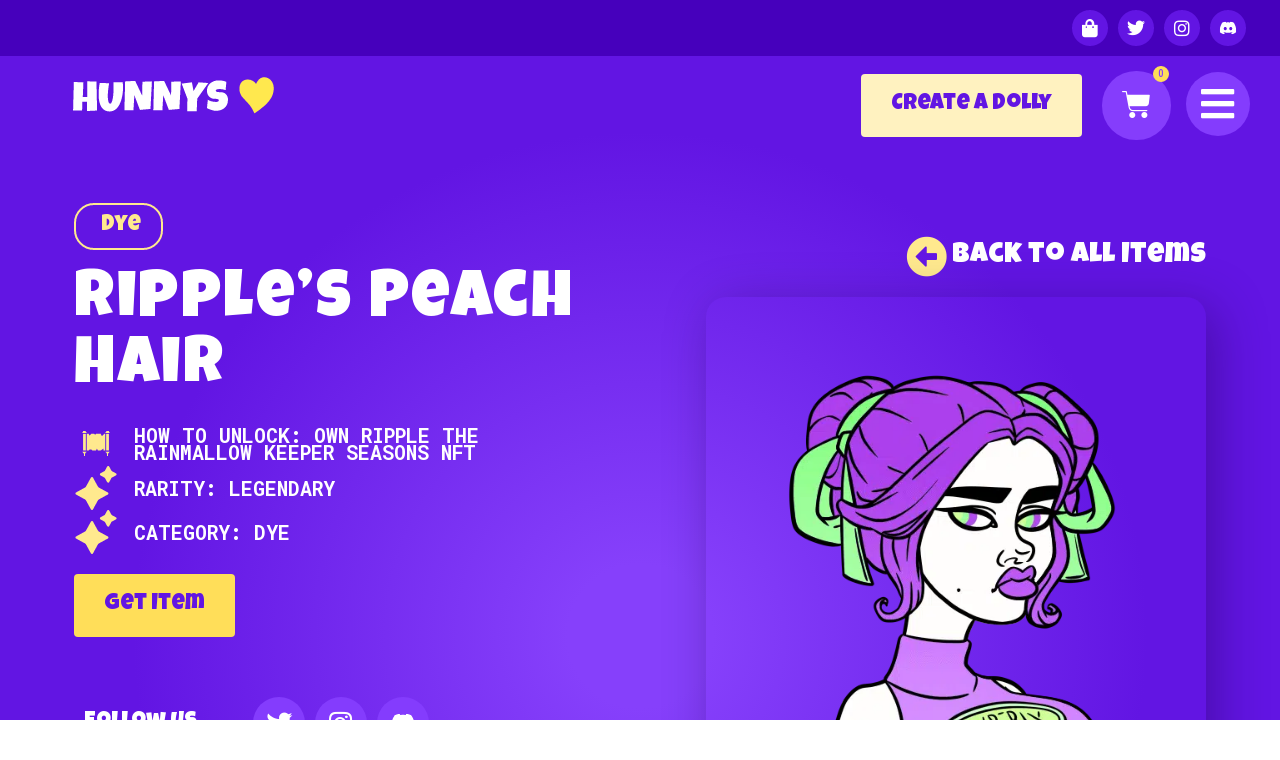

--- FILE ---
content_type: text/html; charset=UTF-8
request_url: https://hunnys.io/hunnys-closet-items/ripples-peach-hair/
body_size: 20220
content:
<!doctype html>
<html lang="en-US">
<head>
	<meta charset="UTF-8">
	<meta name="viewport" content="width=device-width, initial-scale=1">
	<link rel="profile" href="https://gmpg.org/xfn/11">
	<meta name='robots' content='index, follow, max-image-preview:large, max-snippet:-1, max-video-preview:-1' />
	<style>img:is([sizes="auto" i], [sizes^="auto," i]) { contain-intrinsic-size: 3000px 1500px }</style>
	
	<!-- This site is optimized with the Yoast SEO plugin v23.5 - https://yoast.com/wordpress/plugins/seo/ -->
	<title>Ripple&#039;s Peach Hair | Hunnys</title>
	<link rel="canonical" href="https://hunnys.io/hunnys-closet-items/ripples-peach-hair/" />
	<meta property="og:locale" content="en_US" />
	<meta property="og:type" content="article" />
	<meta property="og:title" content="Ripple&#039;s Peach Hair | Hunnys" />
	<meta property="og:url" content="https://hunnys.io/hunnys-closet-items/ripples-peach-hair/" />
	<meta property="og:site_name" content="Hunnys" />
	<meta property="og:image" content="https://hunnys.io/wp-content/uploads/2023/02/Hunnys-Banner-Large-1200-×-675-px.png" />
	<meta property="og:image:width" content="1200" />
	<meta property="og:image:height" content="675" />
	<meta property="og:image:type" content="image/png" />
	<meta name="twitter:card" content="summary_large_image" />
	<meta name="twitter:site" content="@HunnysNFT" />
	<script type="application/ld+json" class="yoast-schema-graph">{"@context":"https://schema.org","@graph":[{"@type":"WebPage","@id":"https://hunnys.io/hunnys-closet-items/ripples-peach-hair/","url":"https://hunnys.io/hunnys-closet-items/ripples-peach-hair/","name":"Ripple's Peach Hair | Hunnys","isPartOf":{"@id":"https://hunnys.io/#website"},"datePublished":"2023-11-13T22:16:22+00:00","dateModified":"2023-11-13T22:16:22+00:00","breadcrumb":{"@id":"https://hunnys.io/hunnys-closet-items/ripples-peach-hair/#breadcrumb"},"inLanguage":"en-US","potentialAction":[{"@type":"ReadAction","target":["https://hunnys.io/hunnys-closet-items/ripples-peach-hair/"]}]},{"@type":"BreadcrumbList","@id":"https://hunnys.io/hunnys-closet-items/ripples-peach-hair/#breadcrumb","itemListElement":[{"@type":"ListItem","position":1,"name":"Home","item":"https://hunnys.io/"},{"@type":"ListItem","position":2,"name":"Hunnys Closet Items","item":"https://hunnys.io/hunnys-closet-items/"},{"@type":"ListItem","position":3,"name":"Ripple&#8217;s Peach Hair"}]},{"@type":"WebSite","@id":"https://hunnys.io/#website","url":"https://hunnys.io/","name":"Hunnys","description":"Explore the Bunny Kingdom","publisher":{"@id":"https://hunnys.io/#organization"},"potentialAction":[{"@type":"SearchAction","target":{"@type":"EntryPoint","urlTemplate":"https://hunnys.io/?s={search_term_string}"},"query-input":{"@type":"PropertyValueSpecification","valueRequired":true,"valueName":"search_term_string"}}],"inLanguage":"en-US"},{"@type":"Organization","@id":"https://hunnys.io/#organization","name":"Hunnys","alternateName":"Hunnys NFT","url":"https://hunnys.io/","logo":{"@type":"ImageObject","inLanguage":"en-US","@id":"https://hunnys.io/#/schema/logo/image/","url":"https://hunnys.io/wp-content/uploads/2022/08/Hupe.png","contentUrl":"https://hunnys.io/wp-content/uploads/2022/08/Hupe.png","width":500,"height":250,"caption":"Hunnys"},"image":{"@id":"https://hunnys.io/#/schema/logo/image/"},"sameAs":["https://x.com/HunnysNFT"]}]}</script>
	<!-- / Yoast SEO plugin. -->


<link rel="alternate" type="application/rss+xml" title="Hunnys &raquo; Feed" href="https://hunnys.io/feed/" />
<link rel="alternate" type="application/rss+xml" title="Hunnys &raquo; Comments Feed" href="https://hunnys.io/comments/feed/" />
<link rel="alternate" type="application/rss+xml" title="Hunnys &raquo; Ripple&#8217;s Peach Hair Comments Feed" href="https://hunnys.io/hunnys-closet-items/ripples-peach-hair/feed/" />
<script>
window._wpemojiSettings = {"baseUrl":"https:\/\/s.w.org\/images\/core\/emoji\/16.0.1\/72x72\/","ext":".png","svgUrl":"https:\/\/s.w.org\/images\/core\/emoji\/16.0.1\/svg\/","svgExt":".svg","source":{"concatemoji":"https:\/\/hunnys.io\/wp-includes\/js\/wp-emoji-release.min.js?ver=6.8.3"}};
/*! This file is auto-generated */
!function(s,n){var o,i,e;function c(e){try{var t={supportTests:e,timestamp:(new Date).valueOf()};sessionStorage.setItem(o,JSON.stringify(t))}catch(e){}}function p(e,t,n){e.clearRect(0,0,e.canvas.width,e.canvas.height),e.fillText(t,0,0);var t=new Uint32Array(e.getImageData(0,0,e.canvas.width,e.canvas.height).data),a=(e.clearRect(0,0,e.canvas.width,e.canvas.height),e.fillText(n,0,0),new Uint32Array(e.getImageData(0,0,e.canvas.width,e.canvas.height).data));return t.every(function(e,t){return e===a[t]})}function u(e,t){e.clearRect(0,0,e.canvas.width,e.canvas.height),e.fillText(t,0,0);for(var n=e.getImageData(16,16,1,1),a=0;a<n.data.length;a++)if(0!==n.data[a])return!1;return!0}function f(e,t,n,a){switch(t){case"flag":return n(e,"\ud83c\udff3\ufe0f\u200d\u26a7\ufe0f","\ud83c\udff3\ufe0f\u200b\u26a7\ufe0f")?!1:!n(e,"\ud83c\udde8\ud83c\uddf6","\ud83c\udde8\u200b\ud83c\uddf6")&&!n(e,"\ud83c\udff4\udb40\udc67\udb40\udc62\udb40\udc65\udb40\udc6e\udb40\udc67\udb40\udc7f","\ud83c\udff4\u200b\udb40\udc67\u200b\udb40\udc62\u200b\udb40\udc65\u200b\udb40\udc6e\u200b\udb40\udc67\u200b\udb40\udc7f");case"emoji":return!a(e,"\ud83e\udedf")}return!1}function g(e,t,n,a){var r="undefined"!=typeof WorkerGlobalScope&&self instanceof WorkerGlobalScope?new OffscreenCanvas(300,150):s.createElement("canvas"),o=r.getContext("2d",{willReadFrequently:!0}),i=(o.textBaseline="top",o.font="600 32px Arial",{});return e.forEach(function(e){i[e]=t(o,e,n,a)}),i}function t(e){var t=s.createElement("script");t.src=e,t.defer=!0,s.head.appendChild(t)}"undefined"!=typeof Promise&&(o="wpEmojiSettingsSupports",i=["flag","emoji"],n.supports={everything:!0,everythingExceptFlag:!0},e=new Promise(function(e){s.addEventListener("DOMContentLoaded",e,{once:!0})}),new Promise(function(t){var n=function(){try{var e=JSON.parse(sessionStorage.getItem(o));if("object"==typeof e&&"number"==typeof e.timestamp&&(new Date).valueOf()<e.timestamp+604800&&"object"==typeof e.supportTests)return e.supportTests}catch(e){}return null}();if(!n){if("undefined"!=typeof Worker&&"undefined"!=typeof OffscreenCanvas&&"undefined"!=typeof URL&&URL.createObjectURL&&"undefined"!=typeof Blob)try{var e="postMessage("+g.toString()+"("+[JSON.stringify(i),f.toString(),p.toString(),u.toString()].join(",")+"));",a=new Blob([e],{type:"text/javascript"}),r=new Worker(URL.createObjectURL(a),{name:"wpTestEmojiSupports"});return void(r.onmessage=function(e){c(n=e.data),r.terminate(),t(n)})}catch(e){}c(n=g(i,f,p,u))}t(n)}).then(function(e){for(var t in e)n.supports[t]=e[t],n.supports.everything=n.supports.everything&&n.supports[t],"flag"!==t&&(n.supports.everythingExceptFlag=n.supports.everythingExceptFlag&&n.supports[t]);n.supports.everythingExceptFlag=n.supports.everythingExceptFlag&&!n.supports.flag,n.DOMReady=!1,n.readyCallback=function(){n.DOMReady=!0}}).then(function(){return e}).then(function(){var e;n.supports.everything||(n.readyCallback(),(e=n.source||{}).concatemoji?t(e.concatemoji):e.wpemoji&&e.twemoji&&(t(e.twemoji),t(e.wpemoji)))}))}((window,document),window._wpemojiSettings);
</script>
<style id='wp-emoji-styles-inline-css'>

	img.wp-smiley, img.emoji {
		display: inline !important;
		border: none !important;
		box-shadow: none !important;
		height: 1em !important;
		width: 1em !important;
		margin: 0 0.07em !important;
		vertical-align: -0.1em !important;
		background: none !important;
		padding: 0 !important;
	}
</style>
<link rel='stylesheet' id='wp-block-library-css' href='https://hunnys.io/wp-includes/css/dist/block-library/style.min.css?ver=6.8.3' media='all' />
<style id='classic-theme-styles-inline-css'>
/*! This file is auto-generated */
.wp-block-button__link{color:#fff;background-color:#32373c;border-radius:9999px;box-shadow:none;text-decoration:none;padding:calc(.667em + 2px) calc(1.333em + 2px);font-size:1.125em}.wp-block-file__button{background:#32373c;color:#fff;text-decoration:none}
</style>
<link rel='stylesheet' id='jet-engine-frontend-css' href='https://hunnys.io/wp-content/plugins/jet-engine/assets/css/frontend.css?ver=3.5.6' media='all' />
<style id='global-styles-inline-css'>
:root{--wp--preset--aspect-ratio--square: 1;--wp--preset--aspect-ratio--4-3: 4/3;--wp--preset--aspect-ratio--3-4: 3/4;--wp--preset--aspect-ratio--3-2: 3/2;--wp--preset--aspect-ratio--2-3: 2/3;--wp--preset--aspect-ratio--16-9: 16/9;--wp--preset--aspect-ratio--9-16: 9/16;--wp--preset--color--black: #000000;--wp--preset--color--cyan-bluish-gray: #abb8c3;--wp--preset--color--white: #ffffff;--wp--preset--color--pale-pink: #f78da7;--wp--preset--color--vivid-red: #cf2e2e;--wp--preset--color--luminous-vivid-orange: #ff6900;--wp--preset--color--luminous-vivid-amber: #fcb900;--wp--preset--color--light-green-cyan: #7bdcb5;--wp--preset--color--vivid-green-cyan: #00d084;--wp--preset--color--pale-cyan-blue: #8ed1fc;--wp--preset--color--vivid-cyan-blue: #0693e3;--wp--preset--color--vivid-purple: #9b51e0;--wp--preset--gradient--vivid-cyan-blue-to-vivid-purple: linear-gradient(135deg,rgba(6,147,227,1) 0%,rgb(155,81,224) 100%);--wp--preset--gradient--light-green-cyan-to-vivid-green-cyan: linear-gradient(135deg,rgb(122,220,180) 0%,rgb(0,208,130) 100%);--wp--preset--gradient--luminous-vivid-amber-to-luminous-vivid-orange: linear-gradient(135deg,rgba(252,185,0,1) 0%,rgba(255,105,0,1) 100%);--wp--preset--gradient--luminous-vivid-orange-to-vivid-red: linear-gradient(135deg,rgba(255,105,0,1) 0%,rgb(207,46,46) 100%);--wp--preset--gradient--very-light-gray-to-cyan-bluish-gray: linear-gradient(135deg,rgb(238,238,238) 0%,rgb(169,184,195) 100%);--wp--preset--gradient--cool-to-warm-spectrum: linear-gradient(135deg,rgb(74,234,220) 0%,rgb(151,120,209) 20%,rgb(207,42,186) 40%,rgb(238,44,130) 60%,rgb(251,105,98) 80%,rgb(254,248,76) 100%);--wp--preset--gradient--blush-light-purple: linear-gradient(135deg,rgb(255,206,236) 0%,rgb(152,150,240) 100%);--wp--preset--gradient--blush-bordeaux: linear-gradient(135deg,rgb(254,205,165) 0%,rgb(254,45,45) 50%,rgb(107,0,62) 100%);--wp--preset--gradient--luminous-dusk: linear-gradient(135deg,rgb(255,203,112) 0%,rgb(199,81,192) 50%,rgb(65,88,208) 100%);--wp--preset--gradient--pale-ocean: linear-gradient(135deg,rgb(255,245,203) 0%,rgb(182,227,212) 50%,rgb(51,167,181) 100%);--wp--preset--gradient--electric-grass: linear-gradient(135deg,rgb(202,248,128) 0%,rgb(113,206,126) 100%);--wp--preset--gradient--midnight: linear-gradient(135deg,rgb(2,3,129) 0%,rgb(40,116,252) 100%);--wp--preset--font-size--small: 13px;--wp--preset--font-size--medium: 20px;--wp--preset--font-size--large: 36px;--wp--preset--font-size--x-large: 42px;--wp--preset--font-family--inter: "Inter", sans-serif;--wp--preset--font-family--cardo: Cardo;--wp--preset--spacing--20: 0.44rem;--wp--preset--spacing--30: 0.67rem;--wp--preset--spacing--40: 1rem;--wp--preset--spacing--50: 1.5rem;--wp--preset--spacing--60: 2.25rem;--wp--preset--spacing--70: 3.38rem;--wp--preset--spacing--80: 5.06rem;--wp--preset--shadow--natural: 6px 6px 9px rgba(0, 0, 0, 0.2);--wp--preset--shadow--deep: 12px 12px 50px rgba(0, 0, 0, 0.4);--wp--preset--shadow--sharp: 6px 6px 0px rgba(0, 0, 0, 0.2);--wp--preset--shadow--outlined: 6px 6px 0px -3px rgba(255, 255, 255, 1), 6px 6px rgba(0, 0, 0, 1);--wp--preset--shadow--crisp: 6px 6px 0px rgba(0, 0, 0, 1);}:where(.is-layout-flex){gap: 0.5em;}:where(.is-layout-grid){gap: 0.5em;}body .is-layout-flex{display: flex;}.is-layout-flex{flex-wrap: wrap;align-items: center;}.is-layout-flex > :is(*, div){margin: 0;}body .is-layout-grid{display: grid;}.is-layout-grid > :is(*, div){margin: 0;}:where(.wp-block-columns.is-layout-flex){gap: 2em;}:where(.wp-block-columns.is-layout-grid){gap: 2em;}:where(.wp-block-post-template.is-layout-flex){gap: 1.25em;}:where(.wp-block-post-template.is-layout-grid){gap: 1.25em;}.has-black-color{color: var(--wp--preset--color--black) !important;}.has-cyan-bluish-gray-color{color: var(--wp--preset--color--cyan-bluish-gray) !important;}.has-white-color{color: var(--wp--preset--color--white) !important;}.has-pale-pink-color{color: var(--wp--preset--color--pale-pink) !important;}.has-vivid-red-color{color: var(--wp--preset--color--vivid-red) !important;}.has-luminous-vivid-orange-color{color: var(--wp--preset--color--luminous-vivid-orange) !important;}.has-luminous-vivid-amber-color{color: var(--wp--preset--color--luminous-vivid-amber) !important;}.has-light-green-cyan-color{color: var(--wp--preset--color--light-green-cyan) !important;}.has-vivid-green-cyan-color{color: var(--wp--preset--color--vivid-green-cyan) !important;}.has-pale-cyan-blue-color{color: var(--wp--preset--color--pale-cyan-blue) !important;}.has-vivid-cyan-blue-color{color: var(--wp--preset--color--vivid-cyan-blue) !important;}.has-vivid-purple-color{color: var(--wp--preset--color--vivid-purple) !important;}.has-black-background-color{background-color: var(--wp--preset--color--black) !important;}.has-cyan-bluish-gray-background-color{background-color: var(--wp--preset--color--cyan-bluish-gray) !important;}.has-white-background-color{background-color: var(--wp--preset--color--white) !important;}.has-pale-pink-background-color{background-color: var(--wp--preset--color--pale-pink) !important;}.has-vivid-red-background-color{background-color: var(--wp--preset--color--vivid-red) !important;}.has-luminous-vivid-orange-background-color{background-color: var(--wp--preset--color--luminous-vivid-orange) !important;}.has-luminous-vivid-amber-background-color{background-color: var(--wp--preset--color--luminous-vivid-amber) !important;}.has-light-green-cyan-background-color{background-color: var(--wp--preset--color--light-green-cyan) !important;}.has-vivid-green-cyan-background-color{background-color: var(--wp--preset--color--vivid-green-cyan) !important;}.has-pale-cyan-blue-background-color{background-color: var(--wp--preset--color--pale-cyan-blue) !important;}.has-vivid-cyan-blue-background-color{background-color: var(--wp--preset--color--vivid-cyan-blue) !important;}.has-vivid-purple-background-color{background-color: var(--wp--preset--color--vivid-purple) !important;}.has-black-border-color{border-color: var(--wp--preset--color--black) !important;}.has-cyan-bluish-gray-border-color{border-color: var(--wp--preset--color--cyan-bluish-gray) !important;}.has-white-border-color{border-color: var(--wp--preset--color--white) !important;}.has-pale-pink-border-color{border-color: var(--wp--preset--color--pale-pink) !important;}.has-vivid-red-border-color{border-color: var(--wp--preset--color--vivid-red) !important;}.has-luminous-vivid-orange-border-color{border-color: var(--wp--preset--color--luminous-vivid-orange) !important;}.has-luminous-vivid-amber-border-color{border-color: var(--wp--preset--color--luminous-vivid-amber) !important;}.has-light-green-cyan-border-color{border-color: var(--wp--preset--color--light-green-cyan) !important;}.has-vivid-green-cyan-border-color{border-color: var(--wp--preset--color--vivid-green-cyan) !important;}.has-pale-cyan-blue-border-color{border-color: var(--wp--preset--color--pale-cyan-blue) !important;}.has-vivid-cyan-blue-border-color{border-color: var(--wp--preset--color--vivid-cyan-blue) !important;}.has-vivid-purple-border-color{border-color: var(--wp--preset--color--vivid-purple) !important;}.has-vivid-cyan-blue-to-vivid-purple-gradient-background{background: var(--wp--preset--gradient--vivid-cyan-blue-to-vivid-purple) !important;}.has-light-green-cyan-to-vivid-green-cyan-gradient-background{background: var(--wp--preset--gradient--light-green-cyan-to-vivid-green-cyan) !important;}.has-luminous-vivid-amber-to-luminous-vivid-orange-gradient-background{background: var(--wp--preset--gradient--luminous-vivid-amber-to-luminous-vivid-orange) !important;}.has-luminous-vivid-orange-to-vivid-red-gradient-background{background: var(--wp--preset--gradient--luminous-vivid-orange-to-vivid-red) !important;}.has-very-light-gray-to-cyan-bluish-gray-gradient-background{background: var(--wp--preset--gradient--very-light-gray-to-cyan-bluish-gray) !important;}.has-cool-to-warm-spectrum-gradient-background{background: var(--wp--preset--gradient--cool-to-warm-spectrum) !important;}.has-blush-light-purple-gradient-background{background: var(--wp--preset--gradient--blush-light-purple) !important;}.has-blush-bordeaux-gradient-background{background: var(--wp--preset--gradient--blush-bordeaux) !important;}.has-luminous-dusk-gradient-background{background: var(--wp--preset--gradient--luminous-dusk) !important;}.has-pale-ocean-gradient-background{background: var(--wp--preset--gradient--pale-ocean) !important;}.has-electric-grass-gradient-background{background: var(--wp--preset--gradient--electric-grass) !important;}.has-midnight-gradient-background{background: var(--wp--preset--gradient--midnight) !important;}.has-small-font-size{font-size: var(--wp--preset--font-size--small) !important;}.has-medium-font-size{font-size: var(--wp--preset--font-size--medium) !important;}.has-large-font-size{font-size: var(--wp--preset--font-size--large) !important;}.has-x-large-font-size{font-size: var(--wp--preset--font-size--x-large) !important;}
:where(.wp-block-post-template.is-layout-flex){gap: 1.25em;}:where(.wp-block-post-template.is-layout-grid){gap: 1.25em;}
:where(.wp-block-columns.is-layout-flex){gap: 2em;}:where(.wp-block-columns.is-layout-grid){gap: 2em;}
:root :where(.wp-block-pullquote){font-size: 1.5em;line-height: 1.6;}
</style>
<link rel='stylesheet' id='pmpro_frontend_base-css' href='https://hunnys.io/wp-content/plugins/paid-memberships-pro/css/frontend/base.css?ver=3.2' media='all' />
<link rel='stylesheet' id='pmpro_frontend_variation_1-css' href='https://hunnys.io/wp-content/plugins/paid-memberships-pro/css/frontend/variation_1.css?ver=3.2' media='all' />
<link rel='stylesheet' id='woocommerce-layout-css' href='https://hunnys.io/wp-content/plugins/woocommerce/assets/css/woocommerce-layout.css?ver=9.3.3' media='all' />
<link rel='stylesheet' id='woocommerce-smallscreen-css' href='https://hunnys.io/wp-content/plugins/woocommerce/assets/css/woocommerce-smallscreen.css?ver=9.3.3' media='only screen and (max-width: 768px)' />
<link rel='stylesheet' id='woocommerce-general-css' href='https://hunnys.io/wp-content/plugins/woocommerce/assets/css/woocommerce.css?ver=9.3.3' media='all' />
<style id='woocommerce-inline-inline-css'>
.woocommerce form .form-row .required { visibility: visible; }
</style>
<link rel='stylesheet' id='hello-elementor-css' href='https://hunnys.io/wp-content/themes/hello-elementor/style.min.css?ver=2.9.0' media='all' />
<link rel='stylesheet' id='hello-elementor-theme-style-css' href='https://hunnys.io/wp-content/themes/hello-elementor/theme.min.css?ver=2.9.0' media='all' />
<link rel='stylesheet' id='elementor-frontend-css' href='https://hunnys.io/wp-content/uploads/elementor/css/custom-frontend.min.css?ver=1728093622' media='all' />
<link rel='stylesheet' id='elementor-post-5-css' href='https://hunnys.io/wp-content/uploads/elementor/css/post-5.css?ver=1728093623' media='all' />
<link rel='stylesheet' id='jet-cw-css' href='https://hunnys.io/wp-content/plugins/jet-compare-wishlist/assets/css/jet-cw.css?ver=1.5.7' media='all' />
<link rel='stylesheet' id='jet-cw-frontend-css' href='https://hunnys.io/wp-content/plugins/jet-compare-wishlist/assets/css/lib/jet-cw-frontend-font/css/jet-cw-frontend-font.css?ver=1.5.7' media='all' />
<link rel='stylesheet' id='widget-social-icons-css' href='https://hunnys.io/wp-content/plugins/elementor/assets/css/widget-social-icons.min.css?ver=3.24.5' media='all' />
<link rel='stylesheet' id='e-apple-webkit-css' href='https://hunnys.io/wp-content/uploads/elementor/css/custom-apple-webkit.min.css?ver=1728093622' media='all' />
<link rel='stylesheet' id='widget-image-css' href='https://hunnys.io/wp-content/plugins/elementor/assets/css/widget-image.min.css?ver=3.24.5' media='all' />
<link rel='stylesheet' id='e-animation-grow-rotate-css' href='https://hunnys.io/wp-content/plugins/elementor/assets/lib/animations/styles/e-animation-grow-rotate.min.css?ver=3.24.5' media='all' />
<link rel='stylesheet' id='widget-nav-menu-css' href='https://hunnys.io/wp-content/uploads/elementor/css/custom-pro-widget-nav-menu.min.css?ver=1728093622' media='all' />
<link rel='stylesheet' id='widget-heading-css' href='https://hunnys.io/wp-content/plugins/elementor/assets/css/widget-heading.min.css?ver=3.24.5' media='all' />
<link rel='stylesheet' id='jet-elements-css' href='https://hunnys.io/wp-content/plugins/jet-elements/assets/css/jet-elements.css?ver=2.7.0' media='all' />
<link rel='stylesheet' id='widget-forms-css' href='https://hunnys.io/wp-content/plugins/elementor-pro/assets/css/widget-forms.min.css?ver=3.24.3' media='all' />
<link rel='stylesheet' id='widget-theme-elements-css' href='https://hunnys.io/wp-content/plugins/elementor-pro/assets/css/widget-theme-elements.min.css?ver=3.24.3' media='all' />
<link rel='stylesheet' id='widget-icon-list-css' href='https://hunnys.io/wp-content/uploads/elementor/css/custom-widget-icon-list.min.css?ver=1728093622' media='all' />
<link rel='stylesheet' id='elementor-icons-shared-0-css' href='https://hunnys.io/wp-content/plugins/elementor/assets/lib/font-awesome/css/fontawesome.min.css?ver=5.15.3' media='all' />
<link rel='stylesheet' id='elementor-icons-fa-regular-css' href='https://hunnys.io/wp-content/plugins/elementor/assets/lib/font-awesome/css/regular.min.css?ver=5.15.3' media='all' />
<link rel='stylesheet' id='elementor-icons-fa-solid-css' href='https://hunnys.io/wp-content/plugins/elementor/assets/lib/font-awesome/css/solid.min.css?ver=5.15.3' media='all' />
<link rel='stylesheet' id='widget-spacer-css' href='https://hunnys.io/wp-content/plugins/elementor/assets/css/widget-spacer.min.css?ver=3.24.5' media='all' />
<link rel='stylesheet' id='elementor-icons-css' href='https://hunnys.io/wp-content/plugins/elementor/assets/lib/eicons/css/elementor-icons.min.css?ver=5.31.0' media='all' />
<link rel='stylesheet' id='swiper-css' href='https://hunnys.io/wp-content/plugins/elementor/assets/lib/swiper/v8/css/swiper.min.css?ver=8.4.5' media='all' />
<link rel='stylesheet' id='e-swiper-css' href='https://hunnys.io/wp-content/plugins/elementor/assets/css/conditionals/e-swiper.min.css?ver=3.24.5' media='all' />
<link rel='stylesheet' id='elementor-pro-css' href='https://hunnys.io/wp-content/uploads/elementor/css/custom-pro-frontend.min.css?ver=1728093623' media='all' />
<link rel='stylesheet' id='jet-tabs-frontend-css' href='https://hunnys.io/wp-content/plugins/jet-tabs/assets/css/jet-tabs-frontend.css?ver=2.2.4' media='all' />
<link rel='stylesheet' id='elementor-global-css' href='https://hunnys.io/wp-content/uploads/elementor/css/global.css?ver=1728093624' media='all' />
<link rel='stylesheet' id='elementor-post-111-css' href='https://hunnys.io/wp-content/uploads/elementor/css/post-111.css?ver=1730333527' media='all' />
<link rel='stylesheet' id='jet-woo-builder-css' href='https://hunnys.io/wp-content/plugins/jet-woo-builder/assets/css/frontend.css?ver=2.1.14' media='all' />
<style id='jet-woo-builder-inline-css'>
@font-face {
				font-family: "WooCommerce";
				font-weight: normal;
				font-style: normal;
				src: url("https://hunnys.io/wp-content/plugins/woocommerce/assets/fonts/WooCommerce.eot");
				src: url("https://hunnys.io/wp-content/plugins/woocommerce/assets/fonts/WooCommerce.eot?#iefix") format("embedded-opentype"),
					 url("https://hunnys.io/wp-content/plugins/woocommerce/assets/fonts/WooCommerce.woff") format("woff"),
					 url("https://hunnys.io/wp-content/plugins/woocommerce/assets/fonts/WooCommerce.ttf") format("truetype"),
					 url("https://hunnys.io/wp-content/plugins/woocommerce/assets/fonts/WooCommerce.svg#WooCommerce") format("svg");
			}
</style>
<link rel='stylesheet' id='jet-woo-builder-frontend-font-css' href='https://hunnys.io/wp-content/plugins/jet-woo-builder/assets/css/lib/jetwoobuilder-frontend-font/css/jetwoobuilder-frontend-font.css?ver=2.1.14' media='all' />
<link rel='stylesheet' id='elementor-post-139-css' href='https://hunnys.io/wp-content/uploads/elementor/css/post-139.css?ver=1728093624' media='all' />
<link rel='stylesheet' id='elementor-post-3959-css' href='https://hunnys.io/wp-content/uploads/elementor/css/post-3959.css?ver=1728094862' media='all' />
<link rel='stylesheet' id='widget-woocommerce-css' href='https://hunnys.io/wp-content/plugins/elementor-pro/assets/css/widget-woocommerce.min.css?ver=3.24.3' media='all' />
<link rel='stylesheet' id='google-fonts-1-css' href='https://fonts.googleapis.com/css?family=Roboto%3A100%2C100italic%2C200%2C200italic%2C300%2C300italic%2C400%2C400italic%2C500%2C500italic%2C600%2C600italic%2C700%2C700italic%2C800%2C800italic%2C900%2C900italic%7CRoboto+Slab%3A100%2C100italic%2C200%2C200italic%2C300%2C300italic%2C400%2C400italic%2C500%2C500italic%2C600%2C600italic%2C700%2C700italic%2C800%2C800italic%2C900%2C900italic%7CLuckiest+Guy%3A100%2C100italic%2C200%2C200italic%2C300%2C300italic%2C400%2C400italic%2C500%2C500italic%2C600%2C600italic%2C700%2C700italic%2C800%2C800italic%2C900%2C900italic%7CPoppins%3A100%2C100italic%2C200%2C200italic%2C300%2C300italic%2C400%2C400italic%2C500%2C500italic%2C600%2C600italic%2C700%2C700italic%2C800%2C800italic%2C900%2C900italic%7CRoboto+Mono%3A100%2C100italic%2C200%2C200italic%2C300%2C300italic%2C400%2C400italic%2C500%2C500italic%2C600%2C600italic%2C700%2C700italic%2C800%2C800italic%2C900%2C900italic&#038;display=auto&#038;ver=6.8.3' media='all' />
<link rel='stylesheet' id='elementor-icons-fa-brands-css' href='https://hunnys.io/wp-content/plugins/elementor/assets/lib/font-awesome/css/brands.min.css?ver=5.15.3' media='all' />
<link rel="preconnect" href="https://fonts.gstatic.com/" crossorigin><script src="https://hunnys.io/wp-includes/js/jquery/jquery.min.js?ver=3.7.1" id="jquery-core-js"></script>
<script src="https://hunnys.io/wp-includes/js/jquery/jquery-migrate.min.js?ver=3.4.1" id="jquery-migrate-js"></script>
<script src="https://hunnys.io/wp-content/plugins/woocommerce/assets/js/jquery-blockui/jquery.blockUI.min.js?ver=2.7.0-wc.9.3.3" id="jquery-blockui-js" defer data-wp-strategy="defer"></script>
<script id="wc-add-to-cart-js-extra">
var wc_add_to_cart_params = {"ajax_url":"\/wp-admin\/admin-ajax.php","wc_ajax_url":"\/?wc-ajax=%%endpoint%%","i18n_view_cart":"View cart","cart_url":"https:\/\/hunnys.io\/cart\/","is_cart":"","cart_redirect_after_add":"no"};
</script>
<script src="https://hunnys.io/wp-content/plugins/woocommerce/assets/js/frontend/add-to-cart.min.js?ver=9.3.3" id="wc-add-to-cart-js" defer data-wp-strategy="defer"></script>
<script src="https://hunnys.io/wp-content/plugins/woocommerce/assets/js/js-cookie/js.cookie.min.js?ver=2.1.4-wc.9.3.3" id="js-cookie-js" defer data-wp-strategy="defer"></script>
<script id="woocommerce-js-extra">
var woocommerce_params = {"ajax_url":"\/wp-admin\/admin-ajax.php","wc_ajax_url":"\/?wc-ajax=%%endpoint%%"};
</script>
<script src="https://hunnys.io/wp-content/plugins/woocommerce/assets/js/frontend/woocommerce.min.js?ver=9.3.3" id="woocommerce-js" defer data-wp-strategy="defer"></script>
<script id="WCPAY_ASSETS-js-extra">
var wcpayAssets = {"url":"https:\/\/hunnys.io\/wp-content\/plugins\/woocommerce-payments\/dist\/"};
</script>
<link rel="https://api.w.org/" href="https://hunnys.io/wp-json/" /><link rel="alternate" title="JSON" type="application/json" href="https://hunnys.io/wp-json/wp/v2/hunnys-closet-items/9776" /><link rel="EditURI" type="application/rsd+xml" title="RSD" href="https://hunnys.io/xmlrpc.php?rsd" />
<link rel='shortlink' href='https://hunnys.io/?p=9776' />
<link rel="alternate" title="oEmbed (JSON)" type="application/json+oembed" href="https://hunnys.io/wp-json/oembed/1.0/embed?url=https%3A%2F%2Fhunnys.io%2Fhunnys-closet-items%2Fripples-peach-hair%2F" />
<link rel="alternate" title="oEmbed (XML)" type="text/xml+oembed" href="https://hunnys.io/wp-json/oembed/1.0/embed?url=https%3A%2F%2Fhunnys.io%2Fhunnys-closet-items%2Fripples-peach-hair%2F&#038;format=xml" />
<style id="pmpro_colors">:root {
	--pmpro--color--base: #ffffff;
	--pmpro--color--contrast: #222222;
	--pmpro--color--accent: #0c3d54;
	--pmpro--color--accent--variation: hsl( 199,75%,28.5% );
	--pmpro--color--border--variation: hsl( 0,0%,91% );
}</style>	<noscript><style>.woocommerce-product-gallery{ opacity: 1 !important; }</style></noscript>
	<meta name="generator" content="Elementor 3.24.5; features: additional_custom_breakpoints; settings: css_print_method-external, google_font-enabled, font_display-auto">
<!-- Google tag (gtag.js) -->
<script async src="https://www.googletagmanager.com/gtag/js?id=G-KV0DZLRYJ8"></script>
<script>
  window.dataLayer = window.dataLayer || [];
  function gtag(){dataLayer.push(arguments);}
  gtag('js', new Date());

  gtag('config', 'G-KV0DZLRYJ8');
</script>
			<style>
				.e-con.e-parent:nth-of-type(n+4):not(.e-lazyloaded):not(.e-no-lazyload),
				.e-con.e-parent:nth-of-type(n+4):not(.e-lazyloaded):not(.e-no-lazyload) * {
					background-image: none !important;
				}
				@media screen and (max-height: 1024px) {
					.e-con.e-parent:nth-of-type(n+3):not(.e-lazyloaded):not(.e-no-lazyload),
					.e-con.e-parent:nth-of-type(n+3):not(.e-lazyloaded):not(.e-no-lazyload) * {
						background-image: none !important;
					}
				}
				@media screen and (max-height: 640px) {
					.e-con.e-parent:nth-of-type(n+2):not(.e-lazyloaded):not(.e-no-lazyload),
					.e-con.e-parent:nth-of-type(n+2):not(.e-lazyloaded):not(.e-no-lazyload) * {
						background-image: none !important;
					}
				}
			</style>
			<style class='wp-fonts-local'>
@font-face{font-family:Inter;font-style:normal;font-weight:300 900;font-display:fallback;src:url('https://hunnys.io/wp-content/plugins/woocommerce/assets/fonts/Inter-VariableFont_slnt,wght.woff2') format('woff2');font-stretch:normal;}
@font-face{font-family:Cardo;font-style:normal;font-weight:400;font-display:fallback;src:url('https://hunnys.io/wp-content/plugins/woocommerce/assets/fonts/cardo_normal_400.woff2') format('woff2');}
</style>
<link rel="icon" href="https://hunnys.io/wp-content/uploads/2022/12/Path-95-2.svg" sizes="32x32" />
<link rel="icon" href="https://hunnys.io/wp-content/uploads/2022/12/Path-95-2.svg" sizes="192x192" />
<link rel="apple-touch-icon" href="https://hunnys.io/wp-content/uploads/2022/12/Path-95-2.svg" />
<meta name="msapplication-TileImage" content="https://hunnys.io/wp-content/uploads/2022/12/Path-95-2.svg" />
		<style id="wp-custom-css">
			.elementor-menu-cart__main {
    width: 450px !important;
}

a.edit {
color: #C9A9FF !important;}

.woocommerce .elementor-181 .elementor-element.elementor-element-34fddb7b .woocommerce-tabs .woocommerce-Tabs-panel {
Padding: 5%;}


.select2-dropdown {
	color: black !important;
}

form.pmpro_form .lite {
    color: white !important;
}		</style>
		</head>
<body class="pmpro-variation_1 wp-singular hunnys-closet-items-template-default single single-hunnys-closet-items postid-9776 wp-custom-logo wp-theme-hello-elementor theme-hello-elementor pmpro-body-has-access woocommerce-no-js elementor-default elementor-kit-5 elementor-page-3959">


<a class="skip-link screen-reader-text" href="#content">Skip to content</a>

		<div data-elementor-type="header" data-elementor-id="111" class="elementor elementor-111 elementor-location-header" data-elementor-post-type="elementor_library">
					<section class="elementor-section elementor-top-section elementor-element elementor-element-975c6b2 elementor-section-boxed elementor-section-height-default elementor-section-height-default" data-id="975c6b2" data-element_type="section" data-settings="{&quot;jet_parallax_layout_list&quot;:[],&quot;background_background&quot;:&quot;classic&quot;}">
						<div class="elementor-container elementor-column-gap-default">
					<div class="elementor-column elementor-col-100 elementor-top-column elementor-element elementor-element-3083868" data-id="3083868" data-element_type="column">
			<div class="elementor-widget-wrap elementor-element-populated">
						<div class="elementor-element elementor-element-cadc584 elementor-shape-circle e-grid-align-right elementor-grid-5 elementor-widget elementor-widget-social-icons" data-id="cadc584" data-element_type="widget" data-widget_type="social-icons.default">
				<div class="elementor-widget-container">
					<div class="elementor-social-icons-wrapper elementor-grid">
							<span class="elementor-grid-item">
					<a class="elementor-icon elementor-social-icon elementor-social-icon-shopping-bag elementor-repeater-item-1324143" href="https://buy.hunnys.io" target="_blank">
						<span class="elementor-screen-only">Shopping-bag</span>
						<i class="fas fa-shopping-bag"></i>					</a>
				</span>
							<span class="elementor-grid-item">
					<a class="elementor-icon elementor-social-icon elementor-social-icon-twitter elementor-repeater-item-3cb51bc" href="https://twitter.com/HunnysNFT" target="_blank">
						<span class="elementor-screen-only">Twitter</span>
						<i class="fab fa-twitter"></i>					</a>
				</span>
							<span class="elementor-grid-item">
					<a class="elementor-icon elementor-social-icon elementor-social-icon-instagram elementor-repeater-item-da5dc2b" href="https://www.instagram.com/cryptostacys/" target="_blank">
						<span class="elementor-screen-only">Instagram</span>
						<i class="fab fa-instagram"></i>					</a>
				</span>
							<span class="elementor-grid-item">
					<a class="elementor-icon elementor-social-icon elementor-social-icon- elementor-repeater-item-39298f7" href="http://discord.gg/hunnys" target="_blank">
						<span class="elementor-screen-only"></span>
						<svg xmlns="http://www.w3.org/2000/svg" xmlns:xlink="http://www.w3.org/1999/xlink" width="256" viewBox="0 0 192 191.999996" height="256" preserveAspectRatio="xMidYMid meet"><defs><clipPath id="f553823a02"><path d="M 7.753906 27 L 184.003906 27 L 184.003906 164 L 7.753906 164 Z M 7.753906 27 " clip-rule="nonzero"></path></clipPath></defs><g clip-path="url(#f553823a02)"><path fill="#ffffff" d="M 157.054688 38.800781 C 145.644531 33.464844 133.445312 29.582031 120.691406 27.375 C 119.125 30.207031 117.296875 34.015625 116.035156 37.046875 C 102.476562 35.007812 89.042969 35.007812 75.734375 37.046875 C 74.472656 34.015625 72.601562 30.207031 71.023438 27.375 C 58.253906 29.582031 46.042969 33.476562 34.632812 38.828125 C 11.621094 73.601562 5.382812 107.515625 8.5 140.941406 C 23.765625 152.339844 38.554688 159.265625 53.097656 163.796875 C 56.6875 158.855469 59.890625 153.601562 62.648438 148.066406 C 57.394531 146.066406 52.363281 143.605469 47.609375 140.746094 C 48.871094 139.808594 50.101562 138.832031 51.296875 137.828125 C 80.296875 151.390625 111.804688 151.390625 140.460938 137.828125 C 141.664062 138.832031 142.898438 139.808594 144.148438 140.746094 C 139.378906 143.617188 134.332031 146.082031 129.078125 148.078125 C 131.835938 153.601562 135.027344 158.867188 138.628906 163.808594 C 153.1875 159.277344 167.992188 152.355469 183.253906 140.941406 C 186.914062 102.191406 177 68.589844 157.054688 38.800781 Z M 66.601562 120.382812 C 57.894531 120.382812 50.753906 112.257812 50.753906 102.359375 C 50.753906 92.460938 57.742188 84.320312 66.601562 84.320312 C 75.457031 84.320312 82.597656 92.449219 82.445312 102.359375 C 82.457031 112.257812 75.457031 120.382812 66.601562 120.382812 Z M 125.15625 120.382812 C 116.449219 120.382812 109.308594 112.257812 109.308594 102.359375 C 109.308594 92.460938 116.296875 84.320312 125.15625 84.320312 C 134.015625 84.320312 141.152344 92.449219 141 102.359375 C 141 112.257812 134.015625 120.382812 125.15625 120.382812 Z M 125.15625 120.382812 " fill-opacity="1" fill-rule="nonzero"></path></g></svg>					</a>
				</span>
					</div>
				</div>
				</div>
					</div>
		</div>
					</div>
		</section>
				<section class="elementor-section elementor-top-section elementor-element elementor-element-d37d6c8 elementor-section-boxed elementor-section-height-default elementor-section-height-default" data-id="d37d6c8" data-element_type="section" data-settings="{&quot;jet_parallax_layout_list&quot;:[],&quot;background_background&quot;:&quot;classic&quot;}">
						<div class="elementor-container elementor-column-gap-default">
					<div class="elementor-column elementor-col-25 elementor-top-column elementor-element elementor-element-2cb0512" data-id="2cb0512" data-element_type="column">
			<div class="elementor-widget-wrap elementor-element-populated">
						<div class="elementor-element elementor-element-9318a0d elementor-widget elementor-widget-image" data-id="9318a0d" data-element_type="widget" data-widget_type="image.default">
				<div class="elementor-widget-container">
														<a href="https://hunnys.io/">
							<img width="768" height="288" src="https://hunnys.io/wp-content/uploads/2022/11/1.svg" class="attachment-medium_large size-medium_large wp-image-591" alt="" />								</a>
													</div>
				</div>
					</div>
		</div>
				<div class="elementor-column elementor-col-25 elementor-top-column elementor-element elementor-element-6848013 elementor-hidden-mobile" data-id="6848013" data-element_type="column">
			<div class="elementor-widget-wrap elementor-element-populated">
						<div class="elementor-element elementor-element-33b8e01 elementor-widget__width-auto elementor-widget elementor-widget-button" data-id="33b8e01" data-element_type="widget" data-widget_type="button.default">
				<div class="elementor-widget-container">
					<div class="elementor-button-wrapper">
			<a class="elementor-button elementor-button-link elementor-size-md elementor-animation-grow-rotate" href="https://closet.hunnys.io" target="_blank">
						<span class="elementor-button-content-wrapper">
									<span class="elementor-button-text">Create a Dolly</span>
					</span>
					</a>
		</div>
				</div>
				</div>
					</div>
		</div>
				<div class="elementor-column elementor-col-25 elementor-top-column elementor-element elementor-element-c582b27 elementor-hidden-mobile elementor-hidden-tablet" data-id="c582b27" data-element_type="column">
			<div class="elementor-widget-wrap elementor-element-populated">
						<div class="elementor-element elementor-element-355c880 toggle-icon--cart-solid remove-item-position--bottom elementor-hidden-tablet elementor-hidden-mobile elementor-menu-cart--items-indicator-bubble elementor-menu-cart--cart-type-side-cart elementor-menu-cart--show-remove-button-yes elementor-widget elementor-widget-woocommerce-menu-cart" data-id="355c880" data-element_type="widget" data-settings="{&quot;automatically_open_cart&quot;:&quot;yes&quot;,&quot;cart_type&quot;:&quot;side-cart&quot;,&quot;open_cart&quot;:&quot;click&quot;}" data-widget_type="woocommerce-menu-cart.default">
				<div class="elementor-widget-container">
					<div class="elementor-menu-cart__wrapper">
							<div class="elementor-menu-cart__toggle_wrapper">
					<div class="elementor-menu-cart__container elementor-lightbox" aria-hidden="true">
						<div class="elementor-menu-cart__main" aria-hidden="true">
									<div class="elementor-menu-cart__close-button">
					</div>
									<div class="widget_shopping_cart_content">
															</div>
						</div>
					</div>
							<div class="elementor-menu-cart__toggle elementor-button-wrapper">
			<a id="elementor-menu-cart__toggle_button" href="#" class="elementor-menu-cart__toggle_button elementor-button elementor-size-sm" aria-expanded="false">
				<span class="elementor-button-text"><span class="woocommerce-Price-amount amount"><bdi><span class="woocommerce-Price-currencySymbol">&#36;</span>0.00</bdi></span></span>
				<span class="elementor-button-icon">
					<span class="elementor-button-icon-qty" data-counter="0">0</span>
					<i class="eicon-cart-solid"></i>					<span class="elementor-screen-only">Cart</span>
				</span>
			</a>
		</div>
						</div>
					</div> <!-- close elementor-menu-cart__wrapper -->
				</div>
				</div>
					</div>
		</div>
				<div class="elementor-column elementor-col-25 elementor-top-column elementor-element elementor-element-1cba0b4" data-id="1cba0b4" data-element_type="column">
			<div class="elementor-widget-wrap elementor-element-populated">
						<div class="elementor-element elementor-element-07ad3c1 elementor-nav-menu--stretch elementor-hidden-desktop elementor-nav-menu--dropdown-tablet elementor-nav-menu__text-align-aside elementor-nav-menu--toggle elementor-nav-menu--burger elementor-widget elementor-widget-nav-menu" data-id="07ad3c1" data-element_type="widget" data-settings="{&quot;full_width&quot;:&quot;stretch&quot;,&quot;layout&quot;:&quot;horizontal&quot;,&quot;submenu_icon&quot;:{&quot;value&quot;:&quot;&lt;i class=\&quot;fas fa-caret-down\&quot;&gt;&lt;\/i&gt;&quot;,&quot;library&quot;:&quot;fa-solid&quot;},&quot;toggle&quot;:&quot;burger&quot;}" data-widget_type="nav-menu.default">
				<div class="elementor-widget-container">
						<nav aria-label="Menu" class="elementor-nav-menu--main elementor-nav-menu__container elementor-nav-menu--layout-horizontal e--pointer-underline e--animation-fade">
				<ul id="menu-1-07ad3c1" class="elementor-nav-menu"><li class="menu-item menu-item-type-post_type menu-item-object-page menu-item-home menu-item-1214"><a href="https://hunnys.io/" class="elementor-item">Home</a></li>
<li class="menu-item menu-item-type-post_type menu-item-object-page menu-item-1215"><a href="https://hunnys.io/about/" class="elementor-item">About</a></li>
<li class="menu-item menu-item-type-post_type menu-item-object-page menu-item-11386"><a href="https://hunnys.io/the-hunnys-closet/" class="elementor-item">The Hunnys Closet</a></li>
<li class="menu-item menu-item-type-post_type menu-item-object-page menu-item-1220"><a href="https://hunnys.io/ourlore/" class="elementor-item">Lore</a></li>
<li class="menu-item menu-item-type-post_type menu-item-object-page menu-item-1378"><a href="https://hunnys.io/bunny-university/" class="elementor-item">Bunny University</a></li>
<li class="menu-item menu-item-type-post_type menu-item-object-page menu-item-1216"><a href="https://hunnys.io/journal/" class="elementor-item">Journal</a></li>
<li class="menu-item menu-item-type-post_type menu-item-object-page menu-item-1222"><a href="https://hunnys.io/things-to-do/" class="elementor-item">Things to Do</a></li>
<li class="menu-item menu-item-type-post_type menu-item-object-page menu-item-1221"><a href="https://hunnys.io/shop/" class="elementor-item">Shop</a></li>
<li class="menu-item menu-item-type-post_type menu-item-object-page menu-item-1218"><a href="https://hunnys.io/cart/" class="elementor-item">Cart</a></li>
<li class="menu-item menu-item-type-post_type menu-item-object-page menu-item-1219"><a href="https://hunnys.io/checkout/" class="elementor-item">Checkout</a></li>
</ul>			</nav>
					<div class="elementor-menu-toggle" role="button" tabindex="0" aria-label="Menu Toggle" aria-expanded="false">
			<i aria-hidden="true" role="presentation" class="elementor-menu-toggle__icon--open eicon-menu-bar"></i><i aria-hidden="true" role="presentation" class="elementor-menu-toggle__icon--close eicon-close"></i>			<span class="elementor-screen-only">Menu</span>
		</div>
					<nav class="elementor-nav-menu--dropdown elementor-nav-menu__container" aria-hidden="true">
				<ul id="menu-2-07ad3c1" class="elementor-nav-menu"><li class="menu-item menu-item-type-post_type menu-item-object-page menu-item-home menu-item-1214"><a href="https://hunnys.io/" class="elementor-item" tabindex="-1">Home</a></li>
<li class="menu-item menu-item-type-post_type menu-item-object-page menu-item-1215"><a href="https://hunnys.io/about/" class="elementor-item" tabindex="-1">About</a></li>
<li class="menu-item menu-item-type-post_type menu-item-object-page menu-item-11386"><a href="https://hunnys.io/the-hunnys-closet/" class="elementor-item" tabindex="-1">The Hunnys Closet</a></li>
<li class="menu-item menu-item-type-post_type menu-item-object-page menu-item-1220"><a href="https://hunnys.io/ourlore/" class="elementor-item" tabindex="-1">Lore</a></li>
<li class="menu-item menu-item-type-post_type menu-item-object-page menu-item-1378"><a href="https://hunnys.io/bunny-university/" class="elementor-item" tabindex="-1">Bunny University</a></li>
<li class="menu-item menu-item-type-post_type menu-item-object-page menu-item-1216"><a href="https://hunnys.io/journal/" class="elementor-item" tabindex="-1">Journal</a></li>
<li class="menu-item menu-item-type-post_type menu-item-object-page menu-item-1222"><a href="https://hunnys.io/things-to-do/" class="elementor-item" tabindex="-1">Things to Do</a></li>
<li class="menu-item menu-item-type-post_type menu-item-object-page menu-item-1221"><a href="https://hunnys.io/shop/" class="elementor-item" tabindex="-1">Shop</a></li>
<li class="menu-item menu-item-type-post_type menu-item-object-page menu-item-1218"><a href="https://hunnys.io/cart/" class="elementor-item" tabindex="-1">Cart</a></li>
<li class="menu-item menu-item-type-post_type menu-item-object-page menu-item-1219"><a href="https://hunnys.io/checkout/" class="elementor-item" tabindex="-1">Checkout</a></li>
</ul>			</nav>
				</div>
				</div>
				<div class="elementor-element elementor-element-ec04df4 elementor-view-stacked elementor-hidden-mobile elementor-hidden-tablet elementor-shape-circle elementor-widget elementor-widget-icon" data-id="ec04df4" data-element_type="widget" data-widget_type="icon.default">
				<div class="elementor-widget-container">
					<div class="elementor-icon-wrapper">
			<a class="elementor-icon" href="#elementor-action%3Aaction%3Dpopup%3Aopen%26settings%3DeyJpZCI6IjQxMSIsInRvZ2dsZSI6dHJ1ZX0%3D">
			<i aria-hidden="true" class="fas fa-bars"></i>			</a>
		</div>
				</div>
				</div>
					</div>
		</div>
					</div>
		</section>
				</div>
				<div data-elementor-type="single-post" data-elementor-id="3959" class="elementor elementor-3959 elementor-location-single post-9776 hunnys-closet-items type-hunnys-closet-items status-publish hentry item-origin-hunnys-seasons item-rarity-legendary closet-item-type-dye pmpro-has-access" data-elementor-post-type="elementor_library">
					<section class="elementor-section elementor-top-section elementor-element elementor-element-25a317a elementor-section-height-min-height elementor-section-items-stretch elementor-reverse-mobile elementor-section-boxed elementor-section-height-default" data-id="25a317a" data-element_type="section" data-settings="{&quot;jet_parallax_layout_list&quot;:[]}">
						<div class="elementor-container elementor-column-gap-default">
					<div class="elementor-column elementor-col-50 elementor-top-column elementor-element elementor-element-ec8b950" data-id="ec8b950" data-element_type="column" data-settings="{&quot;background_background&quot;:&quot;classic&quot;}">
			<div class="elementor-widget-wrap elementor-element-populated">
						<div class="elementor-element elementor-element-f1bc2e7 elementor-align-left elementor-widget__width-auto elementor-widget elementor-widget-post-info" data-id="f1bc2e7" data-element_type="widget" data-widget_type="post-info.default">
				<div class="elementor-widget-container">
					<ul class="elementor-inline-items elementor-icon-list-items elementor-post-info">
								<li class="elementor-icon-list-item elementor-repeater-item-1484d63 elementor-inline-item" itemprop="about">
										<span class="elementor-icon-list-icon">
								<i aria-hidden="true" class="fas fa-tags"></i>							</span>
									<span class="elementor-icon-list-text elementor-post-info__item elementor-post-info__item--type-terms">
										<span class="elementor-post-info__terms-list">
				<a href="https://hunnys.io/closet-item-type/dye/" class="elementor-post-info__terms-list-item">Dye</a>				</span>
					</span>
								</li>
				</ul>
				</div>
				</div>
				<div class="elementor-element elementor-element-ef94bfe elementor-widget elementor-widget-theme-post-title elementor-page-title elementor-widget-heading" data-id="ef94bfe" data-element_type="widget" data-widget_type="theme-post-title.default">
				<div class="elementor-widget-container">
			<h1 class="elementor-heading-title elementor-size-default">Ripple&#8217;s Peach Hair</h1>		</div>
				</div>
				<div class="elementor-element elementor-element-e32225f elementor-icon-list--layout-traditional elementor-list-item-link-full_width elementor-widget elementor-widget-icon-list" data-id="e32225f" data-element_type="widget" data-widget_type="icon-list.default">
				<div class="elementor-widget-container">
					<ul class="elementor-icon-list-items">
							<li class="elementor-icon-list-item">
											<a href="https://opensea.io/assets/matic/0x43668e306dba9172824524fd2c0c6924e710ea5b/141" target="_blank">

												<span class="elementor-icon-list-icon">
							<svg xmlns="http://www.w3.org/2000/svg" width="1200pt" height="1200pt" viewBox="0 0 1200 1200"><defs><clipPath id="d"><path d="m222.14 247h126.86v51h-126.86z"></path></clipPath><clipPath id="c"><path d="m851 247h126.86v51h-126.86z"></path></clipPath><clipPath id="b"><path d="m222.14 801h126.86v127h-126.86z"></path></clipPath><clipPath id="a"><path d="m851 801h126.86v127h-126.86z"></path></clipPath></defs><path d="m247.34 322.91h75.57v453.43h-75.57z"></path><path d="m877.1 322.91h75.57v453.43h-75.57z"></path><g clip-path="url(#d)"><path d="m322.91 247.34h-75.57v25.191h-25.191v25.188h125.95v-25.188h-25.191z"></path></g><g clip-path="url(#c)"><path d="m952.67 272.53v-25.191h-75.57v25.191h-25.191v25.188h125.95v-25.188z"></path></g><g clip-path="url(#b)"><path d="m222.14 826.71h25.191v25.191h25.191v75.57h25.188v-75.57h25.191v-25.191h25.191v-25.188h-125.95z"></path></g><g clip-path="url(#a)"><path d="m851.91 801.53v25.188h25.191v25.191h25.191v75.57h25.188v-75.57h25.191v-25.191h25.191v-25.188z"></path></g><path d="m851.91 776.34h-50.379v-50.383l-75.574 50.383h-75.57l-25.191-50.383-25.191 50.383h-100.76l-25.188-25.191h-50.383l-25.191 25.191h-50.379v-453.43h50.379l25.191 50.383 50.383-50.383h75.57l25.191 25.191 25.188-25.191h125.95l25.191 50.383h25.164l50.406-50.383h25.191z"></path></svg>						</span>
										<span class="elementor-icon-list-text">How to Unlock: Own Ripple The Rainmallow Keeper Seasons NFT</span>
											</a>
									</li>
								<li class="elementor-icon-list-item">
											<span class="elementor-icon-list-icon">
							<svg xmlns="http://www.w3.org/2000/svg" width="52.254" height="55.927" viewBox="0 0 52.254 55.927"><g id="noun_sparkles_3604627" transform="translate(-23.892 -22.032)"><path id="Path_90" data-name="Path 90" d="M65.06,55.67,53.82,49.52A3.71,3.71,0,0,1,52.34,48L46.19,36.8a1.5,1.5,0,0,0-2.63,0L37.4,48a3.71,3.71,0,0,1-1.48,1.48L24.67,55.67a1.5,1.5,0,0,0,0,2.63l11.25,6.15a3.73,3.73,0,0,1,1.48,1.48l6.15,11.25a1.5,1.5,0,0,0,2.63,0l6.15-11.25a3.72,3.72,0,0,1,1.48-1.48L65.06,58.3a1.5,1.5,0,0,0,0-2.63Z"></path><path id="Path_91" data-name="Path 91" d="M75.33,31.33l-5.26-2.88h0a1,1,0,0,1-.37-.38l-2.88-5.26a1.5,1.5,0,0,0-2.63,0L61.3,28.08a1,1,0,0,1-.38.38l-5.26,2.88a1.5,1.5,0,0,0,0,2.63l5.27,2.88a.93.93,0,0,1,.37.37l2.88,5.26a1.5,1.5,0,0,0,2.63,0l2.88-5.26a.94.94,0,0,1,.38-.38L75.33,34a1.5,1.5,0,0,0,0-2.67Z"></path></g></svg>						</span>
										<span class="elementor-icon-list-text">Rarity: Legendary</span>
									</li>
								<li class="elementor-icon-list-item">
											<span class="elementor-icon-list-icon">
							<svg xmlns="http://www.w3.org/2000/svg" width="52.254" height="55.927" viewBox="0 0 52.254 55.927"><g id="noun_sparkles_3604627" transform="translate(-23.892 -22.032)"><path id="Path_90" data-name="Path 90" d="M65.06,55.67,53.82,49.52A3.71,3.71,0,0,1,52.34,48L46.19,36.8a1.5,1.5,0,0,0-2.63,0L37.4,48a3.71,3.71,0,0,1-1.48,1.48L24.67,55.67a1.5,1.5,0,0,0,0,2.63l11.25,6.15a3.73,3.73,0,0,1,1.48,1.48l6.15,11.25a1.5,1.5,0,0,0,2.63,0l6.15-11.25a3.72,3.72,0,0,1,1.48-1.48L65.06,58.3a1.5,1.5,0,0,0,0-2.63Z"></path><path id="Path_91" data-name="Path 91" d="M75.33,31.33l-5.26-2.88h0a1,1,0,0,1-.37-.38l-2.88-5.26a1.5,1.5,0,0,0-2.63,0L61.3,28.08a1,1,0,0,1-.38.38l-5.26,2.88a1.5,1.5,0,0,0,0,2.63l5.27,2.88a.93.93,0,0,1,.37.37l2.88,5.26a1.5,1.5,0,0,0,2.63,0l2.88-5.26a.94.94,0,0,1,.38-.38L75.33,34a1.5,1.5,0,0,0,0-2.67Z"></path></g></svg>						</span>
										<span class="elementor-icon-list-text">Category: Dye</span>
									</li>
						</ul>
				</div>
				</div>
				<div class="elementor-element elementor-element-61fb3cb elementor-widget__width-auto elementor-widget elementor-widget-button" data-id="61fb3cb" data-element_type="widget" data-widget_type="button.default">
				<div class="elementor-widget-container">
					<div class="elementor-button-wrapper">
			<a class="elementor-button elementor-button-link elementor-size-md elementor-animation-grow-rotate" href="https://opensea.io/assets/matic/0x43668e306dba9172824524fd2c0c6924e710ea5b/141" target="_blank">
						<span class="elementor-button-content-wrapper">
									<span class="elementor-button-text">Get Item</span>
					</span>
					</a>
		</div>
				</div>
				</div>
				<section class="elementor-section elementor-inner-section elementor-element elementor-element-4db5368 elementor-section-boxed elementor-section-height-default elementor-section-height-default" data-id="4db5368" data-element_type="section" data-settings="{&quot;jet_parallax_layout_list&quot;:[]}">
						<div class="elementor-container elementor-column-gap-default">
					<div class="elementor-column elementor-col-50 elementor-inner-column elementor-element elementor-element-12f77b7" data-id="12f77b7" data-element_type="column">
			<div class="elementor-widget-wrap elementor-element-populated">
						<div class="elementor-element elementor-element-fd770f4 elementor-widget elementor-widget-heading" data-id="fd770f4" data-element_type="widget" data-widget_type="heading.default">
				<div class="elementor-widget-container">
			<h2 class="elementor-heading-title elementor-size-default">Follow us</h2>		</div>
				</div>
					</div>
		</div>
				<div class="elementor-column elementor-col-50 elementor-inner-column elementor-element elementor-element-a573009" data-id="a573009" data-element_type="column">
			<div class="elementor-widget-wrap elementor-element-populated">
						<div class="elementor-element elementor-element-d29e531 elementor-shape-circle e-grid-align-left elementor-grid-4 elementor-widget elementor-widget-social-icons" data-id="d29e531" data-element_type="widget" data-widget_type="social-icons.default">
				<div class="elementor-widget-container">
					<div class="elementor-social-icons-wrapper elementor-grid">
							<span class="elementor-grid-item">
					<a class="elementor-icon elementor-social-icon elementor-social-icon-twitter elementor-repeater-item-3cb51bc" href="https://twitter.com/HunnysNFT" target="_blank">
						<span class="elementor-screen-only">Twitter</span>
						<i class="fab fa-twitter"></i>					</a>
				</span>
							<span class="elementor-grid-item">
					<a class="elementor-icon elementor-social-icon elementor-social-icon-instagram elementor-repeater-item-da5dc2b" href="https://www.instagram.com/cryptostacys/" target="_blank">
						<span class="elementor-screen-only">Instagram</span>
						<i class="fab fa-instagram"></i>					</a>
				</span>
							<span class="elementor-grid-item">
					<a class="elementor-icon elementor-social-icon elementor-social-icon- elementor-repeater-item-39298f7" href="http://discord.gg/hunnys" target="_blank">
						<span class="elementor-screen-only"></span>
						<svg xmlns="http://www.w3.org/2000/svg" xmlns:xlink="http://www.w3.org/1999/xlink" width="256" viewBox="0 0 192 191.999996" height="256" preserveAspectRatio="xMidYMid meet"><defs><clipPath id="f553823a02"><path d="M 7.753906 27 L 184.003906 27 L 184.003906 164 L 7.753906 164 Z M 7.753906 27 " clip-rule="nonzero"></path></clipPath></defs><g clip-path="url(#f553823a02)"><path fill="#ffffff" d="M 157.054688 38.800781 C 145.644531 33.464844 133.445312 29.582031 120.691406 27.375 C 119.125 30.207031 117.296875 34.015625 116.035156 37.046875 C 102.476562 35.007812 89.042969 35.007812 75.734375 37.046875 C 74.472656 34.015625 72.601562 30.207031 71.023438 27.375 C 58.253906 29.582031 46.042969 33.476562 34.632812 38.828125 C 11.621094 73.601562 5.382812 107.515625 8.5 140.941406 C 23.765625 152.339844 38.554688 159.265625 53.097656 163.796875 C 56.6875 158.855469 59.890625 153.601562 62.648438 148.066406 C 57.394531 146.066406 52.363281 143.605469 47.609375 140.746094 C 48.871094 139.808594 50.101562 138.832031 51.296875 137.828125 C 80.296875 151.390625 111.804688 151.390625 140.460938 137.828125 C 141.664062 138.832031 142.898438 139.808594 144.148438 140.746094 C 139.378906 143.617188 134.332031 146.082031 129.078125 148.078125 C 131.835938 153.601562 135.027344 158.867188 138.628906 163.808594 C 153.1875 159.277344 167.992188 152.355469 183.253906 140.941406 C 186.914062 102.191406 177 68.589844 157.054688 38.800781 Z M 66.601562 120.382812 C 57.894531 120.382812 50.753906 112.257812 50.753906 102.359375 C 50.753906 92.460938 57.742188 84.320312 66.601562 84.320312 C 75.457031 84.320312 82.597656 92.449219 82.445312 102.359375 C 82.457031 112.257812 75.457031 120.382812 66.601562 120.382812 Z M 125.15625 120.382812 C 116.449219 120.382812 109.308594 112.257812 109.308594 102.359375 C 109.308594 92.460938 116.296875 84.320312 125.15625 84.320312 C 134.015625 84.320312 141.152344 92.449219 141 102.359375 C 141 112.257812 134.015625 120.382812 125.15625 120.382812 Z M 125.15625 120.382812 " fill-opacity="1" fill-rule="nonzero"></path></g></svg>					</a>
				</span>
					</div>
				</div>
				</div>
					</div>
		</div>
					</div>
		</section>
					</div>
		</div>
				<div class="elementor-column elementor-col-50 elementor-top-column elementor-element elementor-element-e306012" data-id="e306012" data-element_type="column" data-settings="{&quot;background_background&quot;:&quot;classic&quot;}">
			<div class="elementor-widget-wrap elementor-element-populated">
						<div class="elementor-element elementor-element-85ade16 elementor-hidden-tablet elementor-hidden-mobile elementor-widget elementor-widget-spacer" data-id="85ade16" data-element_type="widget" data-widget_type="spacer.default">
				<div class="elementor-widget-container">
					<div class="elementor-spacer">
			<div class="elementor-spacer-inner"></div>
		</div>
				</div>
				</div>
				<div class="elementor-element elementor-element-28e3209 elementor-align-right elementor-tablet-align-left elementor-hidden-mobile elementor-icon-list--layout-traditional elementor-list-item-link-full_width elementor-widget elementor-widget-icon-list" data-id="28e3209" data-element_type="widget" data-widget_type="icon-list.default">
				<div class="elementor-widget-container">
					<ul class="elementor-icon-list-items">
							<li class="elementor-icon-list-item">
											<a href="https://hunnys.io/ourlore/">

												<span class="elementor-icon-list-icon">
							<i aria-hidden="true" class="fas fa-arrow-alt-circle-left"></i>						</span>
										<span class="elementor-icon-list-text">Back to All Items</span>
											</a>
									</li>
						</ul>
				</div>
				</div>
				<div class="elementor-element elementor-element-3d987d2 elementor-hidden-tablet elementor-hidden-mobile elementor-widget elementor-widget-image" data-id="3d987d2" data-element_type="widget" data-widget_type="image.default">
				<div class="elementor-widget-container">
													<picture class="attachment-large size-large wp-image-2988">
<source type="image/webp" srcset="https://hunnys.io/wp-content/uploads/2023/08/Dolly-2023-08-26T212335.038.png.webp 600w, https://hunnys.io/wp-content/uploads/2023/08/Dolly-2023-08-26T212335.038-300x300.png.webp 300w, https://hunnys.io/wp-content/uploads/2023/08/Dolly-2023-08-26T212335.038-150x150.png.webp 150w, https://hunnys.io/wp-content/uploads/2023/08/Dolly-2023-08-26T212335.038-100x100.png.webp 100w" sizes="(max-width: 600px) 100vw, 600px"/>
<img width="600" height="600" src="https://hunnys.io/wp-content/uploads/2023/08/Dolly-2023-08-26T212335.038.png" alt="" srcset="https://hunnys.io/wp-content/uploads/2023/08/Dolly-2023-08-26T212335.038.png 600w, https://hunnys.io/wp-content/uploads/2023/08/Dolly-2023-08-26T212335.038-300x300.png 300w, https://hunnys.io/wp-content/uploads/2023/08/Dolly-2023-08-26T212335.038-150x150.png 150w, https://hunnys.io/wp-content/uploads/2023/08/Dolly-2023-08-26T212335.038-100x100.png 100w" sizes="(max-width: 600px) 100vw, 600px"/>
</picture>
													</div>
				</div>
					</div>
		</div>
					</div>
		</section>
				</div>
				<div data-elementor-type="footer" data-elementor-id="139" class="elementor elementor-139 elementor-location-footer" data-elementor-post-type="elementor_library">
					<footer class="elementor-section elementor-top-section elementor-element elementor-element-113aa0d elementor-section-full_width elementor-section-height-default elementor-section-height-default" data-id="113aa0d" data-element_type="section" data-settings="{&quot;jet_parallax_layout_list&quot;:[],&quot;background_background&quot;:&quot;classic&quot;}">
						<div class="elementor-container elementor-column-gap-no">
					<div class="elementor-column elementor-col-20 elementor-top-column elementor-element elementor-element-5430dad0" data-id="5430dad0" data-element_type="column">
			<div class="elementor-widget-wrap elementor-element-populated">
						<div class="elementor-element elementor-element-0414e74 elementor-widget elementor-widget-image" data-id="0414e74" data-element_type="widget" data-widget_type="image.default">
				<div class="elementor-widget-container">
													<img width="800" height="400" src="https://hunnys.io/wp-content/uploads/2022/08/Hupe-1-1024x512.png" class="attachment-large size-large wp-image-24" alt="" srcset="https://hunnys.io/wp-content/uploads/2022/08/Hupe-1-1024x512.png 1024w, https://hunnys.io/wp-content/uploads/2022/08/Hupe-1-600x300.png 600w, https://hunnys.io/wp-content/uploads/2022/08/Hupe-1-300x150.png 300w, https://hunnys.io/wp-content/uploads/2022/08/Hupe-1-768x384.png 768w, https://hunnys.io/wp-content/uploads/2022/08/Hupe-1.png 1500w" sizes="(max-width: 800px) 100vw, 800px" />													</div>
				</div>
				<div class="elementor-element elementor-element-9cef73b elementor-shape-circle e-grid-align-left elementor-grid-4 elementor-widget elementor-widget-social-icons" data-id="9cef73b" data-element_type="widget" data-widget_type="social-icons.default">
				<div class="elementor-widget-container">
					<div class="elementor-social-icons-wrapper elementor-grid">
							<span class="elementor-grid-item">
					<a class="elementor-icon elementor-social-icon elementor-social-icon-twitter elementor-repeater-item-3cb51bc" href="https://twitter.com/HunnysNFT" target="_blank">
						<span class="elementor-screen-only">Twitter</span>
						<i class="fab fa-twitter"></i>					</a>
				</span>
							<span class="elementor-grid-item">
					<a class="elementor-icon elementor-social-icon elementor-social-icon- elementor-repeater-item-1324143" href="https://opensea.io/collection/hunnys" target="_blank">
						<span class="elementor-screen-only"></span>
						<svg xmlns="http://www.w3.org/2000/svg" width="90" height="90" viewBox="0 0 90 90" fill="none"><path d="M45 0C20.151 0 0 20.151 0 45C0 69.849 20.151 90 45 90C69.849 90 90 69.849 90 45C90 20.151 69.858 0 45 0ZM22.203 46.512L22.392 46.206L34.101 27.891C34.272 27.63 34.677 27.657 34.803 27.945C36.756 32.328 38.448 37.782 37.656 41.175C37.323 42.57 36.396 44.46 35.352 46.206C35.217 46.458 35.073 46.71 34.911 46.953C34.839 47.061 34.713 47.124 34.578 47.124H22.545C22.221 47.124 22.032 46.773 22.203 46.512ZM74.376 52.812C74.376 52.983 74.277 53.127 74.133 53.19C73.224 53.577 70.119 55.008 68.832 56.799C65.538 61.38 63.027 67.932 57.402 67.932H33.948C25.632 67.932 18.9 61.173 18.9 52.83V52.56C18.9 52.344 19.08 52.164 19.305 52.164H32.373C32.634 52.164 32.823 52.398 32.805 52.659C32.706 53.505 32.868 54.378 33.273 55.17C34.047 56.745 35.658 57.726 37.395 57.726H43.866V52.677H37.467C37.143 52.677 36.945 52.299 37.134 52.029C37.206 51.921 37.278 51.813 37.368 51.687C37.971 50.823 38.835 49.491 39.699 47.97C40.284 46.944 40.851 45.846 41.31 44.748C41.4 44.55 41.472 44.343 41.553 44.145C41.679 43.794 41.805 43.461 41.895 43.137C41.985 42.858 42.066 42.57 42.138 42.3C42.354 41.364 42.444 40.374 42.444 39.348C42.444 38.943 42.426 38.52 42.39 38.124C42.372 37.683 42.318 37.242 42.264 36.801C42.228 36.414 42.156 36.027 42.084 35.631C41.985 35.046 41.859 34.461 41.715 33.876L41.661 33.651C41.553 33.246 41.454 32.868 41.328 32.463C40.959 31.203 40.545 29.97 40.095 28.818C39.933 28.359 39.753 27.918 39.564 27.486C39.294 26.82 39.015 26.217 38.763 25.65C38.628 25.389 38.52 25.155 38.412 24.912C38.286 24.642 38.16 24.372 38.025 24.111C37.935 23.913 37.827 23.724 37.755 23.544L36.963 22.086C36.855 21.888 37.035 21.645 37.251 21.708L42.201 23.049H42.219C42.228 23.049 42.228 23.049 42.237 23.049L42.885 23.238L43.605 23.436L43.866 23.508V20.574C43.866 19.152 45 18 46.413 18C47.115 18 47.754 18.288 48.204 18.756C48.663 19.224 48.951 19.863 48.951 20.574V24.939L49.482 25.083C49.518 25.101 49.563 25.119 49.599 25.146C49.725 25.236 49.914 25.38 50.148 25.56C50.337 25.704 50.535 25.884 50.769 26.073C51.246 26.46 51.822 26.955 52.443 27.522C52.605 27.666 52.767 27.81 52.92 27.963C53.721 28.71 54.621 29.583 55.485 30.555C55.728 30.834 55.962 31.104 56.205 31.401C56.439 31.698 56.7 31.986 56.916 32.274C57.213 32.661 57.519 33.066 57.798 33.489C57.924 33.687 58.077 33.894 58.194 34.092C58.554 34.623 58.86 35.172 59.157 35.721C59.283 35.973 59.409 36.252 59.517 36.522C59.85 37.26 60.111 38.007 60.273 38.763C60.327 38.925 60.363 39.096 60.381 39.258V39.294C60.435 39.51 60.453 39.744 60.471 39.987C60.543 40.752 60.507 41.526 60.345 42.3C60.273 42.624 60.183 42.93 60.075 43.263C59.958 43.578 59.85 43.902 59.706 44.217C59.427 44.856 59.103 45.504 58.716 46.098C58.59 46.323 58.437 46.557 58.293 46.782C58.131 47.016 57.96 47.241 57.816 47.457C57.609 47.736 57.393 48.024 57.168 48.285C56.97 48.555 56.772 48.825 56.547 49.068C56.241 49.437 55.944 49.779 55.629 50.112C55.449 50.328 55.251 50.553 55.044 50.751C54.846 50.976 54.639 51.174 54.459 51.354C54.144 51.669 53.892 51.903 53.676 52.11L53.163 52.569C53.091 52.641 52.992 52.677 52.893 52.677H48.951V57.726H53.91C55.017 57.726 56.07 57.339 56.925 56.61C57.213 56.358 58.482 55.26 59.985 53.604C60.039 53.541 60.102 53.505 60.174 53.487L73.863 49.527C74.124 49.455 74.376 49.644 74.376 49.914V52.812V52.812Z" fill="white"></path></svg>					</a>
				</span>
							<span class="elementor-grid-item">
					<a class="elementor-icon elementor-social-icon elementor-social-icon-instagram elementor-repeater-item-da5dc2b" href="https://www.instagram.com/cryptostacys/" target="_blank">
						<span class="elementor-screen-only">Instagram</span>
						<i class="fab fa-instagram"></i>					</a>
				</span>
							<span class="elementor-grid-item">
					<a class="elementor-icon elementor-social-icon elementor-social-icon- elementor-repeater-item-39298f7" href="http://discord.gg/hunnys" target="_blank">
						<span class="elementor-screen-only"></span>
						<svg xmlns="http://www.w3.org/2000/svg" xmlns:xlink="http://www.w3.org/1999/xlink" width="256" viewBox="0 0 192 191.999996" height="256" preserveAspectRatio="xMidYMid meet"><defs><clipPath id="f553823a02"><path d="M 7.753906 27 L 184.003906 27 L 184.003906 164 L 7.753906 164 Z M 7.753906 27 " clip-rule="nonzero"></path></clipPath></defs><g clip-path="url(#f553823a02)"><path fill="#ffffff" d="M 157.054688 38.800781 C 145.644531 33.464844 133.445312 29.582031 120.691406 27.375 C 119.125 30.207031 117.296875 34.015625 116.035156 37.046875 C 102.476562 35.007812 89.042969 35.007812 75.734375 37.046875 C 74.472656 34.015625 72.601562 30.207031 71.023438 27.375 C 58.253906 29.582031 46.042969 33.476562 34.632812 38.828125 C 11.621094 73.601562 5.382812 107.515625 8.5 140.941406 C 23.765625 152.339844 38.554688 159.265625 53.097656 163.796875 C 56.6875 158.855469 59.890625 153.601562 62.648438 148.066406 C 57.394531 146.066406 52.363281 143.605469 47.609375 140.746094 C 48.871094 139.808594 50.101562 138.832031 51.296875 137.828125 C 80.296875 151.390625 111.804688 151.390625 140.460938 137.828125 C 141.664062 138.832031 142.898438 139.808594 144.148438 140.746094 C 139.378906 143.617188 134.332031 146.082031 129.078125 148.078125 C 131.835938 153.601562 135.027344 158.867188 138.628906 163.808594 C 153.1875 159.277344 167.992188 152.355469 183.253906 140.941406 C 186.914062 102.191406 177 68.589844 157.054688 38.800781 Z M 66.601562 120.382812 C 57.894531 120.382812 50.753906 112.257812 50.753906 102.359375 C 50.753906 92.460938 57.742188 84.320312 66.601562 84.320312 C 75.457031 84.320312 82.597656 92.449219 82.445312 102.359375 C 82.457031 112.257812 75.457031 120.382812 66.601562 120.382812 Z M 125.15625 120.382812 C 116.449219 120.382812 109.308594 112.257812 109.308594 102.359375 C 109.308594 92.460938 116.296875 84.320312 125.15625 84.320312 C 134.015625 84.320312 141.152344 92.449219 141 102.359375 C 141 112.257812 134.015625 120.382812 125.15625 120.382812 Z M 125.15625 120.382812 " fill-opacity="1" fill-rule="nonzero"></path></g></svg>					</a>
				</span>
					</div>
				</div>
				</div>
					</div>
		</div>
				<div class="elementor-column elementor-col-20 elementor-top-column elementor-element elementor-element-1cd99fe7" data-id="1cd99fe7" data-element_type="column">
			<div class="elementor-widget-wrap elementor-element-populated">
						<div class="elementor-element elementor-element-5641513a elementor-widget elementor-widget-heading" data-id="5641513a" data-element_type="widget" data-widget_type="heading.default">
				<div class="elementor-widget-container">
			<h4 class="elementor-heading-title elementor-size-default">Announcements</h4>		</div>
				</div>
				<div class="elementor-element elementor-element-fdb0aab elementor-widget elementor-widget-jet-posts" data-id="fdb0aab" data-element_type="widget" data-settings="{&quot;columns&quot;:&quot;1&quot;}" data-widget_type="jet-posts.default">
				<div class="elementor-widget-container">
			<div class="elementor-jet-posts jet-elements"><div class="jet-posts col-row disable-rows-gap"><div class="jet-posts__item">
	<div class="jet-posts__inner-box"><div class="jet-posts__inner-content"><h4 class="entry-title"><a href="https://hunnys.io/marchs-bunny-club-rewards/" target="">March’s Bunny Club Rewards</a></h4></div></div>
</div>
<div class="jet-posts__item">
	<div class="jet-posts__inner-box"><div class="jet-posts__inner-content"><h4 class="entry-title"><a href="https://hunnys.io/februarys-bunny-club-rewards/" target="">February’s Bunny Club Rewards</a></h4></div></div>
</div>
<div class="jet-posts__item">
	<div class="jet-posts__inner-box"><div class="jet-posts__inner-content"><h4 class="entry-title"><a href="https://hunnys.io/januarys-bunny-club-rewards/" target="">January's Bunny Club Rewards</a></h4></div></div>
</div>
</div>
</div>		</div>
				</div>
					</div>
		</div>
				<div class="elementor-column elementor-col-20 elementor-top-column elementor-element elementor-element-5a298779" data-id="5a298779" data-element_type="column">
			<div class="elementor-widget-wrap elementor-element-populated">
						<div class="elementor-element elementor-element-3babe01b elementor-widget elementor-widget-heading" data-id="3babe01b" data-element_type="widget" data-widget_type="heading.default">
				<div class="elementor-widget-container">
			<h4 class="elementor-heading-title elementor-size-default">Menu</h4>		</div>
				</div>
				<div class="elementor-element elementor-element-1f2977a elementor-nav-menu--dropdown-none elementor-widget elementor-widget-nav-menu" data-id="1f2977a" data-element_type="widget" data-settings="{&quot;layout&quot;:&quot;vertical&quot;,&quot;submenu_icon&quot;:{&quot;value&quot;:&quot;&lt;i class=\&quot;fas fa-caret-down\&quot;&gt;&lt;\/i&gt;&quot;,&quot;library&quot;:&quot;fa-solid&quot;}}" data-widget_type="nav-menu.default">
				<div class="elementor-widget-container">
						<nav aria-label="Menu" class="elementor-nav-menu--main elementor-nav-menu__container elementor-nav-menu--layout-vertical e--pointer-none">
				<ul id="menu-1-1f2977a" class="elementor-nav-menu sm-vertical"><li class="menu-item menu-item-type-post_type menu-item-object-page menu-item-home menu-item-86"><a href="https://hunnys.io/" class="elementor-item">Home</a></li>
<li class="menu-item menu-item-type-post_type menu-item-object-page menu-item-84"><a href="https://hunnys.io/about/" class="elementor-item">About</a></li>
<li class="menu-item menu-item-type-post_type menu-item-object-page menu-item-3107"><a href="https://hunnys.io/the-hunnys-closet/" class="elementor-item">The Hunnys Closet</a></li>
<li class="menu-item menu-item-type-post_type menu-item-object-page menu-item-940"><a href="https://hunnys.io/ourlore/" class="elementor-item">Lore</a></li>
<li class="menu-item menu-item-type-post_type menu-item-object-page menu-item-1379"><a href="https://hunnys.io/bunny-university/" class="elementor-item">Bunny University</a></li>
<li class="menu-item menu-item-type-post_type menu-item-object-page menu-item-83"><a href="https://hunnys.io/things-to-do/" class="elementor-item">Things to Do</a></li>
<li class="menu-item menu-item-type-post_type menu-item-object-page menu-item-82"><a href="https://hunnys.io/journal/" class="elementor-item">Journal</a></li>
</ul>			</nav>
						<nav class="elementor-nav-menu--dropdown elementor-nav-menu__container" aria-hidden="true">
				<ul id="menu-2-1f2977a" class="elementor-nav-menu sm-vertical"><li class="menu-item menu-item-type-post_type menu-item-object-page menu-item-home menu-item-86"><a href="https://hunnys.io/" class="elementor-item" tabindex="-1">Home</a></li>
<li class="menu-item menu-item-type-post_type menu-item-object-page menu-item-84"><a href="https://hunnys.io/about/" class="elementor-item" tabindex="-1">About</a></li>
<li class="menu-item menu-item-type-post_type menu-item-object-page menu-item-3107"><a href="https://hunnys.io/the-hunnys-closet/" class="elementor-item" tabindex="-1">The Hunnys Closet</a></li>
<li class="menu-item menu-item-type-post_type menu-item-object-page menu-item-940"><a href="https://hunnys.io/ourlore/" class="elementor-item" tabindex="-1">Lore</a></li>
<li class="menu-item menu-item-type-post_type menu-item-object-page menu-item-1379"><a href="https://hunnys.io/bunny-university/" class="elementor-item" tabindex="-1">Bunny University</a></li>
<li class="menu-item menu-item-type-post_type menu-item-object-page menu-item-83"><a href="https://hunnys.io/things-to-do/" class="elementor-item" tabindex="-1">Things to Do</a></li>
<li class="menu-item menu-item-type-post_type menu-item-object-page menu-item-82"><a href="https://hunnys.io/journal/" class="elementor-item" tabindex="-1">Journal</a></li>
</ul>			</nav>
				</div>
				</div>
					</div>
		</div>
				<div class="elementor-column elementor-col-20 elementor-top-column elementor-element elementor-element-567cda9d" data-id="567cda9d" data-element_type="column">
			<div class="elementor-widget-wrap elementor-element-populated">
						<div class="elementor-element elementor-element-1394a9d elementor-widget elementor-widget-heading" data-id="1394a9d" data-element_type="widget" data-widget_type="heading.default">
				<div class="elementor-widget-container">
			<h4 class="elementor-heading-title elementor-size-default">More</h4>		</div>
				</div>
				<div class="elementor-element elementor-element-b2d6a2e elementor-nav-menu--dropdown-none elementor-widget elementor-widget-nav-menu" data-id="b2d6a2e" data-element_type="widget" data-settings="{&quot;layout&quot;:&quot;vertical&quot;,&quot;submenu_icon&quot;:{&quot;value&quot;:&quot;&lt;i class=\&quot;fas fa-caret-down\&quot;&gt;&lt;\/i&gt;&quot;,&quot;library&quot;:&quot;fa-solid&quot;}}" data-widget_type="nav-menu.default">
				<div class="elementor-widget-container">
						<nav aria-label="Menu" class="elementor-nav-menu--main elementor-nav-menu__container elementor-nav-menu--layout-vertical e--pointer-none">
				<ul id="menu-1-b2d6a2e" class="elementor-nav-menu sm-vertical"><li class="menu-item menu-item-type-post_type menu-item-object-page menu-item-879"><a href="https://hunnys.io/shopselect/" class="elementor-item">All Shops</a></li>
<li class="menu-item menu-item-type-post_type menu-item-object-page menu-item-876"><a href="https://hunnys.io/account/" class="elementor-item">Account</a></li>
<li class="menu-item menu-item-type-post_type menu-item-object-page menu-item-877"><a href="https://hunnys.io/cart/" class="elementor-item">Cart</a></li>
<li class="menu-item menu-item-type-post_type menu-item-object-page menu-item-878"><a href="https://hunnys.io/checkout/" class="elementor-item">Checkout</a></li>
</ul>			</nav>
						<nav class="elementor-nav-menu--dropdown elementor-nav-menu__container" aria-hidden="true">
				<ul id="menu-2-b2d6a2e" class="elementor-nav-menu sm-vertical"><li class="menu-item menu-item-type-post_type menu-item-object-page menu-item-879"><a href="https://hunnys.io/shopselect/" class="elementor-item" tabindex="-1">All Shops</a></li>
<li class="menu-item menu-item-type-post_type menu-item-object-page menu-item-876"><a href="https://hunnys.io/account/" class="elementor-item" tabindex="-1">Account</a></li>
<li class="menu-item menu-item-type-post_type menu-item-object-page menu-item-877"><a href="https://hunnys.io/cart/" class="elementor-item" tabindex="-1">Cart</a></li>
<li class="menu-item menu-item-type-post_type menu-item-object-page menu-item-878"><a href="https://hunnys.io/checkout/" class="elementor-item" tabindex="-1">Checkout</a></li>
</ul>			</nav>
				</div>
				</div>
					</div>
		</div>
				<div class="elementor-column elementor-col-20 elementor-top-column elementor-element elementor-element-24eeb07" data-id="24eeb07" data-element_type="column" data-settings="{&quot;background_background&quot;:&quot;gradient&quot;}">
			<div class="elementor-widget-wrap elementor-element-populated">
					<div class="elementor-background-overlay"></div>
						<div class="elementor-element elementor-element-887ce75 elementor-widget elementor-widget-heading" data-id="887ce75" data-element_type="widget" data-widget_type="heading.default">
				<div class="elementor-widget-container">
			<h2 class="elementor-heading-title elementor-size-default">Subscribe</h2>		</div>
				</div>
				<div class="elementor-element elementor-element-3aaf9e6 elementor-button-align-stretch elementor-widget elementor-widget-form" data-id="3aaf9e6" data-element_type="widget" data-settings="{&quot;step_next_label&quot;:&quot;Next&quot;,&quot;step_previous_label&quot;:&quot;Previous&quot;,&quot;button_width&quot;:&quot;100&quot;,&quot;step_type&quot;:&quot;number_text&quot;,&quot;step_icon_shape&quot;:&quot;circle&quot;}" data-widget_type="form.default">
				<div class="elementor-widget-container">
					<form class="elementor-form" method="post" name="New Form">
			<input type="hidden" name="post_id" value="139"/>
			<input type="hidden" name="form_id" value="3aaf9e6"/>
			<input type="hidden" name="referer_title" value="Ripple&#039;s Peach Hair | Hunnys" />

							<input type="hidden" name="queried_id" value="9776"/>
			
			<div class="elementor-form-fields-wrapper elementor-labels-">
								<div class="elementor-field-type-text elementor-field-group elementor-column elementor-field-group-name elementor-col-50 elementor-field-required">
												<label for="form-field-name" class="elementor-field-label elementor-screen-only">
								First Name							</label>
														<input size="1" type="text" name="form_fields[name]" id="form-field-name" class="elementor-field elementor-size-sm  elementor-field-textual" placeholder="First Name" required="required" aria-required="true">
											</div>
								<div class="elementor-field-type-text elementor-field-group elementor-column elementor-field-group-field_09a7827 elementor-col-50">
												<label for="form-field-field_09a7827" class="elementor-field-label elementor-screen-only">
								Last Name							</label>
														<input size="1" type="text" name="form_fields[field_09a7827]" id="form-field-field_09a7827" class="elementor-field elementor-size-sm  elementor-field-textual" placeholder="Last Name">
											</div>
								<div class="elementor-field-type-email elementor-field-group elementor-column elementor-field-group-email elementor-col-100 elementor-field-required">
												<label for="form-field-email" class="elementor-field-label elementor-screen-only">
								Email							</label>
														<input size="1" type="email" name="form_fields[email]" id="form-field-email" class="elementor-field elementor-size-sm  elementor-field-textual" placeholder="Email" required="required" aria-required="true">
											</div>
								<div class="elementor-field-group elementor-column elementor-field-type-submit elementor-col-100 e-form__buttons">
					<button class="elementor-button elementor-size-sm" type="submit">
						<span class="elementor-button-content-wrapper">
																						<span class="elementor-button-text">Join</span>
													</span>
					</button>
				</div>
			</div>
		</form>
				</div>
				</div>
					</div>
		</div>
					</div>
		</footer>
				<section class="elementor-section elementor-top-section elementor-element elementor-element-1fe2eda elementor-section-full_width elementor-section-height-min-height elementor-section-content-middle elementor-section-height-default elementor-section-items-middle" data-id="1fe2eda" data-element_type="section" data-settings="{&quot;background_background&quot;:&quot;classic&quot;,&quot;jet_parallax_layout_list&quot;:[]}">
						<div class="elementor-container elementor-column-gap-no">
					<div class="elementor-column elementor-col-100 elementor-top-column elementor-element elementor-element-55637940" data-id="55637940" data-element_type="column">
			<div class="elementor-widget-wrap elementor-element-populated">
						<div class="elementor-element elementor-element-37a32721 elementor-widget elementor-widget-heading" data-id="37a32721" data-element_type="widget" data-widget_type="heading.default">
				<div class="elementor-widget-container">
			<p class="elementor-heading-title elementor-size-default">Copyright 2026 © Hunnys. All Rights Reserved.</p>		</div>
				</div>
					</div>
		</div>
					</div>
		</section>
				</div>
		
<script type="speculationrules">
{"prefetch":[{"source":"document","where":{"and":[{"href_matches":"\/*"},{"not":{"href_matches":["\/wp-*.php","\/wp-admin\/*","\/wp-content\/uploads\/*","\/wp-content\/*","\/wp-content\/plugins\/*","\/wp-content\/themes\/hello-elementor\/*","\/*\\?(.+)"]}},{"not":{"selector_matches":"a[rel~=\"nofollow\"]"}},{"not":{"selector_matches":".no-prefetch, .no-prefetch a"}}]},"eagerness":"conservative"}]}
</script>
		<!-- Memberships powered by Paid Memberships Pro v3.2. -->
			<div data-elementor-type="popup" data-elementor-id="411" class="elementor elementor-411 elementor-location-popup" data-elementor-settings="{&quot;entrance_animation&quot;:&quot;slideInDown&quot;,&quot;exit_animation&quot;:&quot;slideInDown&quot;,&quot;entrance_animation_duration&quot;:{&quot;unit&quot;:&quot;px&quot;,&quot;size&quot;:&quot;0.7&quot;,&quot;sizes&quot;:[]},&quot;a11y_navigation&quot;:&quot;yes&quot;,&quot;timing&quot;:[]}" data-elementor-post-type="elementor_library">
					<section class="elementor-section elementor-top-section elementor-element elementor-element-7053741b elementor-section-content-middle elementor-section-height-full elementor-section-items-stretch elementor-section-boxed elementor-section-height-default" data-id="7053741b" data-element_type="section" data-settings="{&quot;background_background&quot;:&quot;gradient&quot;,&quot;sticky&quot;:&quot;top&quot;,&quot;jet_parallax_layout_list&quot;:[],&quot;sticky_on&quot;:[&quot;desktop&quot;,&quot;tablet_extra&quot;,&quot;tablet&quot;,&quot;mobile&quot;],&quot;sticky_offset&quot;:0,&quot;sticky_effects_offset&quot;:0}">
						<div class="elementor-container elementor-column-gap-no">
					<div class="elementor-column elementor-col-50 elementor-top-column elementor-element elementor-element-2002c0e2" data-id="2002c0e2" data-element_type="column">
			<div class="elementor-widget-wrap elementor-element-populated">
						<div class="elementor-element elementor-element-ac2e2bb elementor-nav-menu__align-start elementor-nav-menu--dropdown-none elementor-widget elementor-widget-nav-menu" data-id="ac2e2bb" data-element_type="widget" data-settings="{&quot;layout&quot;:&quot;vertical&quot;,&quot;submenu_icon&quot;:{&quot;value&quot;:&quot;&lt;i class=\&quot;fas fa-caret-down\&quot;&gt;&lt;\/i&gt;&quot;,&quot;library&quot;:&quot;fa-solid&quot;}}" data-widget_type="nav-menu.default">
				<div class="elementor-widget-container">
						<nav aria-label="Menu" class="elementor-nav-menu--main elementor-nav-menu__container elementor-nav-menu--layout-vertical e--pointer-none">
				<ul id="menu-1-ac2e2bb" class="elementor-nav-menu sm-vertical"><li class="menu-item menu-item-type-post_type menu-item-object-page menu-item-home menu-item-86"><a href="https://hunnys.io/" class="elementor-item">Home</a></li>
<li class="menu-item menu-item-type-post_type menu-item-object-page menu-item-84"><a href="https://hunnys.io/about/" class="elementor-item">About</a></li>
<li class="menu-item menu-item-type-post_type menu-item-object-page menu-item-3107"><a href="https://hunnys.io/the-hunnys-closet/" class="elementor-item">The Hunnys Closet</a></li>
<li class="menu-item menu-item-type-post_type menu-item-object-page menu-item-940"><a href="https://hunnys.io/ourlore/" class="elementor-item">Lore</a></li>
<li class="menu-item menu-item-type-post_type menu-item-object-page menu-item-1379"><a href="https://hunnys.io/bunny-university/" class="elementor-item">Bunny University</a></li>
<li class="menu-item menu-item-type-post_type menu-item-object-page menu-item-83"><a href="https://hunnys.io/things-to-do/" class="elementor-item">Things to Do</a></li>
<li class="menu-item menu-item-type-post_type menu-item-object-page menu-item-82"><a href="https://hunnys.io/journal/" class="elementor-item">Journal</a></li>
</ul>			</nav>
						<nav class="elementor-nav-menu--dropdown elementor-nav-menu__container" aria-hidden="true">
				<ul id="menu-2-ac2e2bb" class="elementor-nav-menu sm-vertical"><li class="menu-item menu-item-type-post_type menu-item-object-page menu-item-home menu-item-86"><a href="https://hunnys.io/" class="elementor-item" tabindex="-1">Home</a></li>
<li class="menu-item menu-item-type-post_type menu-item-object-page menu-item-84"><a href="https://hunnys.io/about/" class="elementor-item" tabindex="-1">About</a></li>
<li class="menu-item menu-item-type-post_type menu-item-object-page menu-item-3107"><a href="https://hunnys.io/the-hunnys-closet/" class="elementor-item" tabindex="-1">The Hunnys Closet</a></li>
<li class="menu-item menu-item-type-post_type menu-item-object-page menu-item-940"><a href="https://hunnys.io/ourlore/" class="elementor-item" tabindex="-1">Lore</a></li>
<li class="menu-item menu-item-type-post_type menu-item-object-page menu-item-1379"><a href="https://hunnys.io/bunny-university/" class="elementor-item" tabindex="-1">Bunny University</a></li>
<li class="menu-item menu-item-type-post_type menu-item-object-page menu-item-83"><a href="https://hunnys.io/things-to-do/" class="elementor-item" tabindex="-1">Things to Do</a></li>
<li class="menu-item menu-item-type-post_type menu-item-object-page menu-item-82"><a href="https://hunnys.io/journal/" class="elementor-item" tabindex="-1">Journal</a></li>
</ul>			</nav>
				</div>
				</div>
				<div class="elementor-element elementor-element-5f313bb elementor-align-center elementor-widget__width-auto elementor-widget elementor-widget-button" data-id="5f313bb" data-element_type="widget" data-widget_type="button.default">
				<div class="elementor-widget-container">
					<div class="elementor-button-wrapper">
			<a class="elementor-button elementor-button-link elementor-size-md elementor-animation-grow-rotate" href="https://hunnys.io/subscribe/">
						<span class="elementor-button-content-wrapper">
									<span class="elementor-button-text">Subscribe</span>
					</span>
					</a>
		</div>
				</div>
				</div>
				<div class="elementor-element elementor-element-d2e591a elementor-widget elementor-widget-image" data-id="d2e591a" data-element_type="widget" data-widget_type="image.default">
				<div class="elementor-widget-container">
													<img width="800" height="400" src="https://hunnys.io/wp-content/uploads/2022/08/Hupe-1-1024x512.png" class="attachment-large size-large wp-image-24" alt="" srcset="https://hunnys.io/wp-content/uploads/2022/08/Hupe-1-1024x512.png 1024w, https://hunnys.io/wp-content/uploads/2022/08/Hupe-1-600x300.png 600w, https://hunnys.io/wp-content/uploads/2022/08/Hupe-1-300x150.png 300w, https://hunnys.io/wp-content/uploads/2022/08/Hupe-1-768x384.png 768w, https://hunnys.io/wp-content/uploads/2022/08/Hupe-1.png 1500w" sizes="(max-width: 800px) 100vw, 800px" />													</div>
				</div>
					</div>
		</div>
				<div class="elementor-column elementor-col-50 elementor-top-column elementor-element elementor-element-41fc71b5" data-id="41fc71b5" data-element_type="column">
			<div class="elementor-widget-wrap elementor-element-populated">
						<div class="elementor-element elementor-element-5994e7b3 elementor-view-default elementor-widget elementor-widget-icon" data-id="5994e7b3" data-element_type="widget" data-widget_type="icon.default">
				<div class="elementor-widget-container">
					<div class="elementor-icon-wrapper">
			<a class="elementor-icon" href="#elementor-action%3Aaction%3Dpopup%3Aclose%26settings%3DeyJkb19ub3Rfc2hvd19hZ2FpbiI6IiJ9">
			<svg xmlns="http://www.w3.org/2000/svg" id="e0c534af-9e83-43ac-a46b-5683f1401aae" data-name="Layer 1" viewBox="0 0 45.0137 44.1426"><title>close icon</title><polygon points="45.014 1.429 43.614 0 22.507 20.672 1.399 0 0 1.429 21.078 22.071 0 42.714 1.399 44.143 22.507 23.471 43.614 44.143 45.014 42.714 23.936 22.071 45.014 1.429"></polygon></svg>			</a>
		</div>
				</div>
				</div>
				<div class="elementor-element elementor-element-23abc2b elementor-shape-square elementor-grid-1 elementor-widget__width-auto e-grid-align-center elementor-widget elementor-widget-social-icons" data-id="23abc2b" data-element_type="widget" data-widget_type="social-icons.default">
				<div class="elementor-widget-container">
					<div class="elementor-social-icons-wrapper elementor-grid">
							<span class="elementor-grid-item">
					<a class="elementor-icon elementor-social-icon elementor-social-icon-youtube elementor-repeater-item-90b4e82" href="https://www.youtube.com/channel/UCLT0Lwrxd3Eymbf3jpEOZeA" target="_blank">
						<span class="elementor-screen-only">Youtube</span>
						<i class="fab fa-youtube"></i>					</a>
				</span>
							<span class="elementor-grid-item">
					<a class="elementor-icon elementor-social-icon elementor-social-icon-instagram elementor-repeater-item-f90d36f" href="https://www.instagram.com/hunnysnft/?hl=en" target="_blank">
						<span class="elementor-screen-only">Instagram</span>
						<i class="fab fa-instagram"></i>					</a>
				</span>
							<span class="elementor-grid-item">
					<a class="elementor-icon elementor-social-icon elementor-social-icon-twitter elementor-repeater-item-e3500c5" href="https://twitter.com/HunnysNFT" target="_blank">
						<span class="elementor-screen-only">Twitter</span>
						<i class="fab fa-twitter"></i>					</a>
				</span>
					</div>
				</div>
				</div>
					</div>
		</div>
					</div>
		</section>
				</div>
					<script type='text/javascript'>
				const lazyloadRunObserver = () => {
					const lazyloadBackgrounds = document.querySelectorAll( `.e-con.e-parent:not(.e-lazyloaded)` );
					const lazyloadBackgroundObserver = new IntersectionObserver( ( entries ) => {
						entries.forEach( ( entry ) => {
							if ( entry.isIntersecting ) {
								let lazyloadBackground = entry.target;
								if( lazyloadBackground ) {
									lazyloadBackground.classList.add( 'e-lazyloaded' );
								}
								lazyloadBackgroundObserver.unobserve( entry.target );
							}
						});
					}, { rootMargin: '200px 0px 200px 0px' } );
					lazyloadBackgrounds.forEach( ( lazyloadBackground ) => {
						lazyloadBackgroundObserver.observe( lazyloadBackground );
					} );
				};
				const events = [
					'DOMContentLoaded',
					'elementor/lazyload/observe',
				];
				events.forEach( ( event ) => {
					document.addEventListener( event, lazyloadRunObserver );
				} );
			</script>
				<script>
		(function () {
			var c = document.body.className;
			c = c.replace(/woocommerce-no-js/, 'woocommerce-js');
			document.body.className = c;
		})();
	</script>
	<link rel='stylesheet' id='wc-blocks-style-css' href='https://hunnys.io/wp-content/plugins/woocommerce/assets/client/blocks/wc-blocks.css?ver=wc-9.3.3' media='all' />
<link rel='stylesheet' id='elementor-post-411-css' href='https://hunnys.io/wp-content/uploads/elementor/css/post-411.css?ver=1728093626' media='all' />
<link rel='stylesheet' id='e-animation-slideInDown-css' href='https://hunnys.io/wp-content/plugins/elementor/assets/lib/animations/styles/slideInDown.min.css?ver=3.24.5' media='all' />
<script src="https://hunnys.io/wp-content/themes/hello-elementor/assets/js/hello-frontend.min.js?ver=1.0.0" id="hello-theme-frontend-js"></script>
<script src="https://hunnys.io/wp-content/plugins/elementor-pro/assets/lib/smartmenus/jquery.smartmenus.min.js?ver=1.2.1" id="smartmenus-js"></script>
<script src="https://hunnys.io/wp-content/plugins/jet-elements/assets/js/lib/slick/slick.min.js?ver=1.8.1" id="jet-slick-js"></script>
<script src="https://hunnys.io/wp-content/plugins/woocommerce/assets/js/sourcebuster/sourcebuster.min.js?ver=9.3.3" id="sourcebuster-js-js"></script>
<script id="wc-order-attribution-js-extra">
var wc_order_attribution = {"params":{"lifetime":1.0e-5,"session":30,"base64":false,"ajaxurl":"https:\/\/hunnys.io\/wp-admin\/admin-ajax.php","prefix":"wc_order_attribution_","allowTracking":true},"fields":{"source_type":"current.typ","referrer":"current_add.rf","utm_campaign":"current.cmp","utm_source":"current.src","utm_medium":"current.mdm","utm_content":"current.cnt","utm_id":"current.id","utm_term":"current.trm","utm_source_platform":"current.plt","utm_creative_format":"current.fmt","utm_marketing_tactic":"current.tct","session_entry":"current_add.ep","session_start_time":"current_add.fd","session_pages":"session.pgs","session_count":"udata.vst","user_agent":"udata.uag"}};
</script>
<script src="https://hunnys.io/wp-content/plugins/woocommerce/assets/js/frontend/order-attribution.min.js?ver=9.3.3" id="wc-order-attribution-js"></script>
<script id="wc-cart-fragments-js-extra">
var wc_cart_fragments_params = {"ajax_url":"\/wp-admin\/admin-ajax.php","wc_ajax_url":"\/?wc-ajax=%%endpoint%%","cart_hash_key":"wc_cart_hash_115dfb2a901e1e469ca357c55d59038c","fragment_name":"wc_fragments_115dfb2a901e1e469ca357c55d59038c","request_timeout":"5000"};
</script>
<script src="https://hunnys.io/wp-content/plugins/woocommerce/assets/js/frontend/cart-fragments.min.js?ver=9.3.3" id="wc-cart-fragments-js" defer data-wp-strategy="defer"></script>
<script src="https://hunnys.io/wp-content/plugins/elementor-pro/assets/lib/sticky/jquery.sticky.min.js?ver=3.24.3" id="e-sticky-js"></script>
<script src="https://hunnys.io/wp-content/plugins/elementor-pro/assets/js/webpack-pro.runtime.min.js?ver=3.24.3" id="elementor-pro-webpack-runtime-js"></script>
<script src="https://hunnys.io/wp-content/plugins/elementor/assets/js/webpack.runtime.min.js?ver=3.24.5" id="elementor-webpack-runtime-js"></script>
<script src="https://hunnys.io/wp-content/plugins/elementor/assets/js/frontend-modules.min.js?ver=3.24.5" id="elementor-frontend-modules-js"></script>
<script src="https://hunnys.io/wp-includes/js/dist/hooks.min.js?ver=4d63a3d491d11ffd8ac6" id="wp-hooks-js"></script>
<script src="https://hunnys.io/wp-includes/js/dist/i18n.min.js?ver=5e580eb46a90c2b997e6" id="wp-i18n-js"></script>
<script id="wp-i18n-js-after">
wp.i18n.setLocaleData( { 'text direction\u0004ltr': [ 'ltr' ] } );
</script>
<script id="elementor-pro-frontend-js-before">
var ElementorProFrontendConfig = {"ajaxurl":"https:\/\/hunnys.io\/wp-admin\/admin-ajax.php","nonce":"9db827e938","urls":{"assets":"https:\/\/hunnys.io\/wp-content\/plugins\/elementor-pro\/assets\/","rest":"https:\/\/hunnys.io\/wp-json\/"},"settings":{"lazy_load_background_images":true},"shareButtonsNetworks":{"facebook":{"title":"Facebook","has_counter":true},"twitter":{"title":"Twitter"},"linkedin":{"title":"LinkedIn","has_counter":true},"pinterest":{"title":"Pinterest","has_counter":true},"reddit":{"title":"Reddit","has_counter":true},"vk":{"title":"VK","has_counter":true},"odnoklassniki":{"title":"OK","has_counter":true},"tumblr":{"title":"Tumblr"},"digg":{"title":"Digg"},"skype":{"title":"Skype"},"stumbleupon":{"title":"StumbleUpon","has_counter":true},"mix":{"title":"Mix"},"telegram":{"title":"Telegram"},"pocket":{"title":"Pocket","has_counter":true},"xing":{"title":"XING","has_counter":true},"whatsapp":{"title":"WhatsApp"},"email":{"title":"Email"},"print":{"title":"Print"},"x-twitter":{"title":"X"},"threads":{"title":"Threads"}},"woocommerce":{"menu_cart":{"cart_page_url":"https:\/\/hunnys.io\/cart\/","checkout_page_url":"https:\/\/hunnys.io\/checkout\/","fragments_nonce":"5a9a53cf34"}},"facebook_sdk":{"lang":"en_US","app_id":""},"lottie":{"defaultAnimationUrl":"https:\/\/hunnys.io\/wp-content\/plugins\/elementor-pro\/modules\/lottie\/assets\/animations\/default.json"}};
</script>
<script src="https://hunnys.io/wp-content/plugins/elementor-pro/assets/js/frontend.min.js?ver=3.24.3" id="elementor-pro-frontend-js"></script>
<script src="https://hunnys.io/wp-includes/js/jquery/ui/core.min.js?ver=1.13.3" id="jquery-ui-core-js"></script>
<script id="elementor-frontend-js-before">
var elementorFrontendConfig = {"environmentMode":{"edit":false,"wpPreview":false,"isScriptDebug":false},"i18n":{"shareOnFacebook":"Share on Facebook","shareOnTwitter":"Share on Twitter","pinIt":"Pin it","download":"Download","downloadImage":"Download image","fullscreen":"Fullscreen","zoom":"Zoom","share":"Share","playVideo":"Play Video","previous":"Previous","next":"Next","close":"Close","a11yCarouselWrapperAriaLabel":"Carousel | Horizontal scrolling: Arrow Left & Right","a11yCarouselPrevSlideMessage":"Previous slide","a11yCarouselNextSlideMessage":"Next slide","a11yCarouselFirstSlideMessage":"This is the first slide","a11yCarouselLastSlideMessage":"This is the last slide","a11yCarouselPaginationBulletMessage":"Go to slide"},"is_rtl":false,"breakpoints":{"xs":0,"sm":480,"md":768,"lg":1025,"xl":1440,"xxl":1600},"responsive":{"breakpoints":{"mobile":{"label":"Mobile Portrait","value":767,"default_value":767,"direction":"max","is_enabled":true},"mobile_extra":{"label":"Mobile Landscape","value":880,"default_value":880,"direction":"max","is_enabled":false},"tablet":{"label":"Tablet Portrait","value":1024,"default_value":1024,"direction":"max","is_enabled":true},"tablet_extra":{"label":"Tablet Landscape","value":1220,"default_value":1200,"direction":"max","is_enabled":true},"laptop":{"label":"Laptop","value":1366,"default_value":1366,"direction":"max","is_enabled":false},"widescreen":{"label":"Widescreen","value":2400,"default_value":2400,"direction":"min","is_enabled":false}},"hasCustomBreakpoints":true},"version":"3.24.5","is_static":false,"experimentalFeatures":{"additional_custom_breakpoints":true,"container_grid":true,"e_swiper_latest":true,"e_nested_atomic_repeaters":true,"e_onboarding":true,"theme_builder_v2":true,"hello-theme-header-footer":true,"home_screen":true,"ai-layout":true,"landing-pages":true,"link-in-bio":true,"floating-buttons":true,"display-conditions":true,"form-submissions":true},"urls":{"assets":"https:\/\/hunnys.io\/wp-content\/plugins\/elementor\/assets\/","ajaxurl":"https:\/\/hunnys.io\/wp-admin\/admin-ajax.php","uploadUrl":"https:\/\/hunnys.io\/wp-content\/uploads"},"nonces":{"floatingButtonsClickTracking":"afba26af87"},"swiperClass":"swiper","settings":{"page":[],"editorPreferences":[]},"kit":{"body_background_background":"gradient","active_breakpoints":["viewport_mobile","viewport_tablet","viewport_tablet_extra"],"viewport_tablet_extra":1220,"global_image_lightbox":"yes","lightbox_enable_counter":"yes","lightbox_enable_fullscreen":"yes","lightbox_enable_zoom":"yes","lightbox_enable_share":"yes","lightbox_title_src":"title","lightbox_description_src":"description","woocommerce_notices_elements":[],"hello_header_logo_type":"logo","hello_header_menu_layout":"horizontal","hello_footer_logo_type":"logo"},"post":{"id":9776,"title":"Ripple%27s%20Peach%20Hair%20%7C%20Hunnys","excerpt":"","featuredImage":false}};
</script>
<script src="https://hunnys.io/wp-content/plugins/elementor/assets/js/frontend.min.js?ver=3.24.5" id="elementor-frontend-js"></script>
<script src="https://hunnys.io/wp-content/plugins/elementor-pro/assets/js/elements-handlers.min.js?ver=3.24.3" id="pro-elements-handlers-js"></script>
<script id="jet-cw-js-extra">
var JetCWSettings = {"ajaxurl":"https:\/\/hunnys.io\/wp-admin\/admin-ajax.php","widgets":null,"wishlistItemsCount":"0"};
</script>
<script src="https://hunnys.io/wp-content/plugins/jet-compare-wishlist/assets/js/jet-cw.min.js?ver=1.5.7" id="jet-cw-js"></script>
<script src="https://hunnys.io/wp-content/plugins/jet-elements/assets/js/lib/waypoints/waypoints.js?ver=4.0.2" id="waypoints-js"></script>
<script id="jet-elements-js-extra">
var jetElements = {"ajaxUrl":"https:\/\/hunnys.io\/wp-admin\/admin-ajax.php","isMobile":"false","templateApiUrl":"https:\/\/hunnys.io\/wp-json\/jet-elements-api\/v1\/elementor-template","devMode":"false","messages":{"invalidMail":"Please specify a valid e-mail"}};
</script>
<script src="https://hunnys.io/wp-content/plugins/jet-elements/assets/js/jet-elements.min.js?ver=2.7.0" id="jet-elements-js"></script>
<script id="jet-tabs-frontend-js-extra">
var JetTabsSettings = {"ajaxurl":"https:\/\/hunnys.io\/wp-admin\/admin-ajax.php","isMobile":"false","templateApiUrl":"https:\/\/hunnys.io\/wp-json\/jet-tabs-api\/v1\/elementor-template","devMode":"false"};
</script>
<script src="https://hunnys.io/wp-content/plugins/jet-tabs/assets/js/jet-tabs-frontend.min.js?ver=2.2.4" id="jet-tabs-frontend-js"></script>
<script src="https://hunnys.io/wp-content/plugins/jet-engine/assets/lib/jet-plugins/jet-plugins.js?ver=1.1.0" id="jet-plugins-js"></script>
<script id="jet-woo-builder-js-extra">
var jetWooBuilderData = {"ajax_url":"https:\/\/hunnys.io\/wp-admin\/admin-ajax.php","products":"{\"page\":0,\"hunnys-closet-items\":\"ripples-peach-hair\",\"post_type\":\"hunnys-closet-items\",\"name\":\"ripples-peach-hair\",\"error\":\"\",\"m\":\"\",\"p\":0,\"post_parent\":\"\",\"subpost\":\"\",\"subpost_id\":\"\",\"attachment\":\"\",\"attachment_id\":0,\"pagename\":\"\",\"page_id\":0,\"second\":\"\",\"minute\":\"\",\"hour\":\"\",\"day\":0,\"monthnum\":0,\"year\":0,\"w\":0,\"category_name\":\"\",\"tag\":\"\",\"cat\":\"\",\"tag_id\":\"\",\"author\":\"\",\"author_name\":\"\",\"feed\":\"\",\"tb\":\"\",\"paged\":0,\"meta_key\":\"\",\"meta_value\":\"\",\"preview\":\"\",\"s\":\"\",\"sentence\":\"\",\"title\":\"\",\"fields\":\"all\",\"menu_order\":\"\",\"embed\":\"\",\"category__in\":[],\"category__not_in\":[],\"category__and\":[],\"post__in\":[],\"post__not_in\":[],\"post_name__in\":[],\"tag__in\":[],\"tag__not_in\":[],\"tag__and\":[],\"tag_slug__in\":[],\"tag_slug__and\":[],\"post_parent__in\":[],\"post_parent__not_in\":[],\"author__in\":[],\"author__not_in\":[],\"search_columns\":[],\"ignore_sticky_posts\":false,\"suppress_filters\":false,\"cache_results\":true,\"update_post_term_cache\":true,\"update_menu_item_cache\":false,\"lazy_load_term_meta\":true,\"update_post_meta_cache\":true,\"posts_per_page\":10,\"nopaging\":false,\"comments_per_page\":\"50\",\"no_found_rows\":false,\"order\":\"DESC\"}","single_ajax_add_to_cart":""};
</script>
<script src="https://hunnys.io/wp-content/plugins/jet-woo-builder/assets/js/frontend.min.js?ver=2.1.14" id="jet-woo-builder-js"></script>

<script>(function(){function c(){var b=a.contentDocument||a.contentWindow.document;if(b){var d=b.createElement('script');d.innerHTML="window.__CF$cv$params={r:'9c6408ce796bf25b',t:'MTc2OTgwODI0OS4wMDAwMDA='};var a=document.createElement('script');a.nonce='';a.src='/cdn-cgi/challenge-platform/scripts/jsd/main.js';document.getElementsByTagName('head')[0].appendChild(a);";b.getElementsByTagName('head')[0].appendChild(d)}}if(document.body){var a=document.createElement('iframe');a.height=1;a.width=1;a.style.position='absolute';a.style.top=0;a.style.left=0;a.style.border='none';a.style.visibility='hidden';document.body.appendChild(a);if('loading'!==document.readyState)c();else if(window.addEventListener)document.addEventListener('DOMContentLoaded',c);else{var e=document.onreadystatechange||function(){};document.onreadystatechange=function(b){e(b);'loading'!==document.readyState&&(document.onreadystatechange=e,c())}}}})();</script></body>
</html>


--- FILE ---
content_type: text/css
request_url: https://hunnys.io/wp-content/uploads/elementor/css/post-139.css?ver=1728093624
body_size: 2050
content:
.elementor-139 .elementor-element.elementor-element-113aa0d, .elementor-139 .elementor-element.elementor-element-113aa0d > .elementor-background-overlay{border-radius:0px 0px 0px 0px;}.elementor-139 .elementor-element.elementor-element-113aa0d{transition:background 0.3s, border 0.3s, border-radius 0.3s, box-shadow 0.3s;padding:5% 5% 3% 5%;}.elementor-139 .elementor-element.elementor-element-113aa0d > .elementor-background-overlay{transition:background 0.3s, border-radius 0.3s, opacity 0.3s;}.elementor-bc-flex-widget .elementor-139 .elementor-element.elementor-element-5430dad0.elementor-column .elementor-widget-wrap{align-items:flex-start;}.elementor-139 .elementor-element.elementor-element-5430dad0.elementor-column.elementor-element[data-element_type="column"] > .elementor-widget-wrap.elementor-element-populated{align-content:flex-start;align-items:flex-start;}.elementor-139 .elementor-element.elementor-element-0414e74{text-align:left;}.elementor-139 .elementor-element.elementor-element-0414e74 img{width:71%;}.elementor-139 .elementor-element.elementor-element-0414e74 > .elementor-widget-container{margin:-32px 0px 0px 0px;}.elementor-139 .elementor-element.elementor-element-9cef73b{--grid-template-columns:repeat(4, auto);--icon-size:26px;--grid-column-gap:10px;--grid-row-gap:0px;}.elementor-139 .elementor-element.elementor-element-9cef73b .elementor-widget-container{text-align:left;}.elementor-139 .elementor-element.elementor-element-9cef73b .elementor-social-icon{background-color:var( --e-global-color-166b398 );}.elementor-139 .elementor-element.elementor-element-9cef73b .elementor-social-icon i{color:var( --e-global-color-secondary );}.elementor-139 .elementor-element.elementor-element-9cef73b .elementor-social-icon svg{fill:var( --e-global-color-secondary );}.elementor-139 .elementor-element.elementor-element-9cef73b > .elementor-widget-container{margin:20px 0px 0px 0px;}.elementor-139 .elementor-element.elementor-element-1cd99fe7 > .elementor-widget-wrap > .elementor-widget:not(.elementor-widget__width-auto):not(.elementor-widget__width-initial):not(:last-child):not(.elementor-absolute){margin-bottom:10px;}.elementor-139 .elementor-element.elementor-element-5641513a .elementor-heading-title{color:#FFFFFF;font-family:"Luckiest Guy", Sans-serif;font-size:1em;font-weight:500;}.elementor-139 .elementor-element.elementor-element-fdb0aab .jet-posts:not(.slick-slider) .jet-posts__item{max-width:calc( 100% / 1 );}.elementor-139 .elementor-element.elementor-element-fdb0aab .jet-posts:not(.jet-equal-cols):not(.slick-slider) .jet-posts__item{flex:0 0 calc( 100% / 1 );-webkit-box-flex:0;-ms-flex:0 0 calc( 100% / 1 );}.elementor-139 .elementor-element.elementor-element-fdb0aab .jet-posts .entry-title, .elementor-139 .elementor-element.elementor-element-fdb0aab .jet-posts .entry-title a{font-family:"Roboto", Sans-serif;font-size:16px;font-weight:400;}.elementor-139 .elementor-element.elementor-element-fdb0aab .jet-posts .entry-title{text-align:left;}.elementor-139 .elementor-element.elementor-element-fdb0aab .jet-posts .post-meta{text-align:left;}.elementor-139 .elementor-element.elementor-element-fdb0aab .jet-posts .entry-excerpt{text-align:left;}.elementor-139 .elementor-element.elementor-element-fdb0aab .jet-posts .jet-more{text-decoration:none;align-self:flex-start;}.elementor-139 .elementor-element.elementor-element-fdb0aab .jet-posts .jet-more:hover{text-decoration:none;}.elementor-139 .elementor-element.elementor-element-fdb0aab .jet-carousel .jet-slick-dots li{padding-left:5px;padding-right:5px;}.elementor-139 .elementor-element.elementor-element-fdb0aab .jet-carousel .jet-slick-dots{justify-content:center;}.elementor-139 .elementor-element.elementor-element-fdb0aab .jet-title-fields__item-label{margin-right:5px;}.elementor-139 .elementor-element.elementor-element-fdb0aab .jet-content-fields__item-label{margin-right:5px;}.elementor-139 .elementor-element.elementor-element-5a298779 > .elementor-widget-wrap > .elementor-widget:not(.elementor-widget__width-auto):not(.elementor-widget__width-initial):not(:last-child):not(.elementor-absolute){margin-bottom:10px;}.elementor-139 .elementor-element.elementor-element-3babe01b .elementor-heading-title{color:#FFFFFF;font-family:var( --e-global-typography-183757f-font-family ), Sans-serif;font-size:var( --e-global-typography-183757f-font-size );font-weight:var( --e-global-typography-183757f-font-weight );line-height:var( --e-global-typography-183757f-line-height );letter-spacing:var( --e-global-typography-183757f-letter-spacing );word-spacing:var( --e-global-typography-183757f-word-spacing );}.elementor-139 .elementor-element.elementor-element-1f2977a .elementor-nav-menu .elementor-item{font-family:"Roboto", Sans-serif;font-size:16px;font-weight:400;}.elementor-139 .elementor-element.elementor-element-1f2977a .elementor-nav-menu--main .elementor-item{color:var( --e-global-color-text );fill:var( --e-global-color-text );padding-left:0px;padding-right:0px;padding-top:0px;padding-bottom:0px;}.elementor-139 .elementor-element.elementor-element-1f2977a .elementor-nav-menu--main .elementor-item:hover,
					.elementor-139 .elementor-element.elementor-element-1f2977a .elementor-nav-menu--main .elementor-item.elementor-item-active,
					.elementor-139 .elementor-element.elementor-element-1f2977a .elementor-nav-menu--main .elementor-item.highlighted,
					.elementor-139 .elementor-element.elementor-element-1f2977a .elementor-nav-menu--main .elementor-item:focus{color:#FFFFFFDB;fill:#FFFFFFDB;}.elementor-139 .elementor-element.elementor-element-1f2977a .elementor-nav-menu--main .elementor-item.elementor-item-active{color:#FFFFFF;}.elementor-139 .elementor-element.elementor-element-1f2977a{--e-nav-menu-horizontal-menu-item-margin:calc( 3px / 2 );}.elementor-139 .elementor-element.elementor-element-1f2977a .elementor-nav-menu--main:not(.elementor-nav-menu--layout-horizontal) .elementor-nav-menu > li:not(:last-child){margin-bottom:3px;}.elementor-139 .elementor-element.elementor-element-567cda9d > .elementor-widget-wrap > .elementor-widget:not(.elementor-widget__width-auto):not(.elementor-widget__width-initial):not(:last-child):not(.elementor-absolute){margin-bottom:10px;}.elementor-139 .elementor-element.elementor-element-1394a9d .elementor-heading-title{color:#FFFFFF;font-family:var( --e-global-typography-183757f-font-family ), Sans-serif;font-size:var( --e-global-typography-183757f-font-size );font-weight:var( --e-global-typography-183757f-font-weight );line-height:var( --e-global-typography-183757f-line-height );letter-spacing:var( --e-global-typography-183757f-letter-spacing );word-spacing:var( --e-global-typography-183757f-word-spacing );}.elementor-139 .elementor-element.elementor-element-b2d6a2e .elementor-nav-menu .elementor-item{font-family:"Roboto", Sans-serif;font-size:16px;font-weight:400;}.elementor-139 .elementor-element.elementor-element-b2d6a2e .elementor-nav-menu--main .elementor-item{color:var( --e-global-color-text );fill:var( --e-global-color-text );padding-left:0px;padding-right:0px;padding-top:0px;padding-bottom:0px;}.elementor-139 .elementor-element.elementor-element-b2d6a2e .elementor-nav-menu--main .elementor-item:hover,
					.elementor-139 .elementor-element.elementor-element-b2d6a2e .elementor-nav-menu--main .elementor-item.elementor-item-active,
					.elementor-139 .elementor-element.elementor-element-b2d6a2e .elementor-nav-menu--main .elementor-item.highlighted,
					.elementor-139 .elementor-element.elementor-element-b2d6a2e .elementor-nav-menu--main .elementor-item:focus{color:#FFFFFFDB;fill:#FFFFFFDB;}.elementor-139 .elementor-element.elementor-element-b2d6a2e .elementor-nav-menu--main .elementor-item.elementor-item-active{color:#FFFFFF;}.elementor-139 .elementor-element.elementor-element-b2d6a2e{--e-nav-menu-horizontal-menu-item-margin:calc( 3px / 2 );}.elementor-139 .elementor-element.elementor-element-b2d6a2e .elementor-nav-menu--main:not(.elementor-nav-menu--layout-horizontal) .elementor-nav-menu > li:not(:last-child){margin-bottom:3px;}.elementor-bc-flex-widget .elementor-139 .elementor-element.elementor-element-24eeb07.elementor-column .elementor-widget-wrap{align-items:center;}.elementor-139 .elementor-element.elementor-element-24eeb07.elementor-column.elementor-element[data-element_type="column"] > .elementor-widget-wrap.elementor-element-populated{align-content:center;align-items:center;}.elementor-139 .elementor-element.elementor-element-24eeb07.elementor-column > .elementor-widget-wrap{justify-content:center;}.elementor-139 .elementor-element.elementor-element-24eeb07:not(.elementor-motion-effects-element-type-background) > .elementor-widget-wrap, .elementor-139 .elementor-element.elementor-element-24eeb07 > .elementor-widget-wrap > .elementor-motion-effects-container > .elementor-motion-effects-layer{background-color:transparent;background-image:radial-gradient(at center center, #F9FDA1 0%, var( --e-global-color-11bc490 ) 100%);}.elementor-139 .elementor-element.elementor-element-24eeb07 > .elementor-element-populated >  .elementor-background-overlay{opacity:0.28;}.elementor-139 .elementor-element.elementor-element-24eeb07 > .elementor-element-populated, .elementor-139 .elementor-element.elementor-element-24eeb07 > .elementor-element-populated > .elementor-background-overlay, .elementor-139 .elementor-element.elementor-element-24eeb07 > .elementor-background-slideshow{border-radius:20px 20px 20px 20px;}.elementor-139 .elementor-element.elementor-element-24eeb07 > .elementor-element-populated{box-shadow:10px 10px 50px 0px rgba(30.837378640776805, 0, 82.49999999999997, 0.38);transition:background 0.3s, border 0.3s, border-radius 0.3s, box-shadow 0.3s;margin:0px 0px 0px 0px;--e-column-margin-right:0px;--e-column-margin-left:0px;padding:5% 5% 5% 5%;}.elementor-139 .elementor-element.elementor-element-24eeb07 > .elementor-element-populated > .elementor-background-overlay{transition:background 0.3s, border-radius 0.3s, opacity 0.3s;}.elementor-139 .elementor-element.elementor-element-887ce75{text-align:center;}.elementor-139 .elementor-element.elementor-element-887ce75 .elementor-heading-title{color:var( --e-global-color-819556f );font-family:"Luckiest Guy", Sans-serif;font-size:2.8em;font-weight:500;text-transform:uppercase;letter-spacing:0px;}.elementor-139 .elementor-element.elementor-element-3aaf9e6 .elementor-field-group{padding-right:calc( 10px/2 );padding-left:calc( 10px/2 );margin-bottom:10px;}.elementor-139 .elementor-element.elementor-element-3aaf9e6 .elementor-form-fields-wrapper{margin-left:calc( -10px/2 );margin-right:calc( -10px/2 );margin-bottom:-10px;}.elementor-139 .elementor-element.elementor-element-3aaf9e6 .elementor-field-group.recaptcha_v3-bottomleft, .elementor-139 .elementor-element.elementor-element-3aaf9e6 .elementor-field-group.recaptcha_v3-bottomright{margin-bottom:0;}body.rtl .elementor-139 .elementor-element.elementor-element-3aaf9e6 .elementor-labels-inline .elementor-field-group > label{padding-left:0px;}body:not(.rtl) .elementor-139 .elementor-element.elementor-element-3aaf9e6 .elementor-labels-inline .elementor-field-group > label{padding-right:0px;}body .elementor-139 .elementor-element.elementor-element-3aaf9e6 .elementor-labels-above .elementor-field-group > label{padding-bottom:0px;}.elementor-139 .elementor-element.elementor-element-3aaf9e6 .elementor-field-group > label, .elementor-139 .elementor-element.elementor-element-3aaf9e6 .elementor-field-subgroup label{color:var( --e-global-color-819556f );}.elementor-139 .elementor-element.elementor-element-3aaf9e6 .elementor-field-type-html{padding-bottom:0px;color:var( --e-global-color-819556f );}.elementor-139 .elementor-element.elementor-element-3aaf9e6 .elementor-field-group .elementor-field{color:var( --e-global-color-819556f );}.elementor-139 .elementor-element.elementor-element-3aaf9e6 .elementor-field-group .elementor-field, .elementor-139 .elementor-element.elementor-element-3aaf9e6 .elementor-field-subgroup label{font-family:var( --e-global-typography-text-font-family ), Sans-serif;font-weight:var( --e-global-typography-text-font-weight );}.elementor-139 .elementor-element.elementor-element-3aaf9e6 .elementor-field-group:not(.elementor-field-type-upload) .elementor-field:not(.elementor-select-wrapper){background-color:#ffffff;border-width:0px 0px 0px 0px;border-radius:22px 22px 22px 22px;}.elementor-139 .elementor-element.elementor-element-3aaf9e6 .elementor-field-group .elementor-select-wrapper select{background-color:#ffffff;border-width:0px 0px 0px 0px;border-radius:22px 22px 22px 22px;}.elementor-139 .elementor-element.elementor-element-3aaf9e6 .e-form__buttons__wrapper__button-next{background-color:var( --e-global-color-819556f );color:#ffffff;}.elementor-139 .elementor-element.elementor-element-3aaf9e6 .elementor-button[type="submit"]{background-color:var( --e-global-color-819556f );color:#ffffff;}.elementor-139 .elementor-element.elementor-element-3aaf9e6 .elementor-button[type="submit"] svg *{fill:#ffffff;}.elementor-139 .elementor-element.elementor-element-3aaf9e6 .e-form__buttons__wrapper__button-previous{color:#ffffff;}.elementor-139 .elementor-element.elementor-element-3aaf9e6 .e-form__buttons__wrapper__button-next:hover{color:#ffffff;}.elementor-139 .elementor-element.elementor-element-3aaf9e6 .elementor-button[type="submit"]:hover{color:#ffffff;}.elementor-139 .elementor-element.elementor-element-3aaf9e6 .elementor-button[type="submit"]:hover svg *{fill:#ffffff;}.elementor-139 .elementor-element.elementor-element-3aaf9e6 .e-form__buttons__wrapper__button-previous:hover{color:#ffffff;}.elementor-139 .elementor-element.elementor-element-3aaf9e6 .elementor-button{border-radius:55px 55px 55px 55px;}.elementor-139 .elementor-element.elementor-element-3aaf9e6 .elementor-message.elementor-message-success{color:#000000;}.elementor-139 .elementor-element.elementor-element-3aaf9e6 .elementor-message.elementor-message-danger{color:#FF0C0C;}.elementor-139 .elementor-element.elementor-element-3aaf9e6 .elementor-message.elementor-help-inline{color:#000000;}.elementor-139 .elementor-element.elementor-element-3aaf9e6{--e-form-steps-indicators-spacing:20px;--e-form-steps-indicator-padding:30px;--e-form-steps-indicator-inactive-secondary-color:#ffffff;--e-form-steps-indicator-active-secondary-color:#ffffff;--e-form-steps-indicator-completed-secondary-color:#ffffff;--e-form-steps-divider-width:1px;--e-form-steps-divider-gap:10px;}.elementor-139 .elementor-element.elementor-element-1fe2eda > .elementor-container{min-height:50px;}.elementor-139 .elementor-element.elementor-element-1fe2eda > .elementor-container > .elementor-column > .elementor-widget-wrap{align-content:center;align-items:center;}.elementor-139 .elementor-element.elementor-element-1fe2eda:not(.elementor-motion-effects-element-type-background), .elementor-139 .elementor-element.elementor-element-1fe2eda > .elementor-motion-effects-container > .elementor-motion-effects-layer{background-color:#0000001F;}.elementor-139 .elementor-element.elementor-element-1fe2eda{transition:background 0.3s, border 0.3s, border-radius 0.3s, box-shadow 0.3s;padding:0% 5% 0% 5%;}.elementor-139 .elementor-element.elementor-element-1fe2eda > .elementor-background-overlay{transition:background 0.3s, border-radius 0.3s, opacity 0.3s;}.elementor-139 .elementor-element.elementor-element-37a32721{text-align:center;}.elementor-139 .elementor-element.elementor-element-37a32721 .elementor-heading-title{color:#FFFFFFB8;font-family:"Roboto", Sans-serif;font-size:16px;font-weight:300;text-transform:none;font-style:normal;text-decoration:none;line-height:1.6em;letter-spacing:-0.45px;}@media(max-width:1024px){.elementor-139 .elementor-element.elementor-element-1cd99fe7 > .elementor-element-populated{margin:10% 0% 0% 0%;--e-column-margin-right:0%;--e-column-margin-left:0%;padding:0% 5% 0% 0%;}.elementor-139 .elementor-element.elementor-element-5a298779 > .elementor-element-populated{margin:10% 0% 0% 0%;--e-column-margin-right:0%;--e-column-margin-left:0%;}.elementor-139 .elementor-element.elementor-element-3babe01b .elementor-heading-title{font-size:var( --e-global-typography-183757f-font-size );line-height:var( --e-global-typography-183757f-line-height );letter-spacing:var( --e-global-typography-183757f-letter-spacing );word-spacing:var( --e-global-typography-183757f-word-spacing );}.elementor-139 .elementor-element.elementor-element-567cda9d > .elementor-element-populated{margin:10% 0% 0% 0%;--e-column-margin-right:0%;--e-column-margin-left:0%;}.elementor-139 .elementor-element.elementor-element-1394a9d .elementor-heading-title{font-size:var( --e-global-typography-183757f-font-size );line-height:var( --e-global-typography-183757f-line-height );letter-spacing:var( --e-global-typography-183757f-letter-spacing );word-spacing:var( --e-global-typography-183757f-word-spacing );}.elementor-139 .elementor-element.elementor-element-24eeb07 > .elementor-element-populated{margin:10px 0px 0px 0px;--e-column-margin-right:0px;--e-column-margin-left:0px;}.elementor-139 .elementor-element.elementor-element-37a32721 .elementor-heading-title{font-size:14px;}}@media(min-width:768px){.elementor-139 .elementor-element.elementor-element-5430dad0{width:19.783%;}.elementor-139 .elementor-element.elementor-element-1cd99fe7{width:20.203%;}.elementor-139 .elementor-element.elementor-element-5a298779{width:14.822%;}.elementor-139 .elementor-element.elementor-element-567cda9d{width:21.51%;}.elementor-139 .elementor-element.elementor-element-24eeb07{width:23.668%;}}@media(max-width:1024px) and (min-width:768px){.elementor-139 .elementor-element.elementor-element-5430dad0{width:100%;}.elementor-139 .elementor-element.elementor-element-1cd99fe7{width:50%;}.elementor-139 .elementor-element.elementor-element-5a298779{width:50%;}.elementor-139 .elementor-element.elementor-element-567cda9d{width:50%;}.elementor-139 .elementor-element.elementor-element-24eeb07{width:50%;}}@media(max-width:767px){.elementor-139 .elementor-element.elementor-element-113aa0d{padding:15% 5% 5% 5%;}.elementor-139 .elementor-element.elementor-element-3babe01b .elementor-heading-title{font-size:var( --e-global-typography-183757f-font-size );line-height:var( --e-global-typography-183757f-line-height );letter-spacing:var( --e-global-typography-183757f-letter-spacing );word-spacing:var( --e-global-typography-183757f-word-spacing );}.elementor-139 .elementor-element.elementor-element-1394a9d .elementor-heading-title{font-size:var( --e-global-typography-183757f-font-size );line-height:var( --e-global-typography-183757f-line-height );letter-spacing:var( --e-global-typography-183757f-letter-spacing );word-spacing:var( --e-global-typography-183757f-word-spacing );}}

--- FILE ---
content_type: text/css
request_url: https://hunnys.io/wp-content/uploads/elementor/css/post-3959.css?ver=1728094862
body_size: 1288
content:
.elementor-3959 .elementor-element.elementor-element-25a317a > .elementor-container{max-width:1161px;min-height:620px;}.elementor-3959 .elementor-element.elementor-element-25a317a{overflow:hidden;padding:0% 5% 5% 5%;}.elementor-bc-flex-widget .elementor-3959 .elementor-element.elementor-element-ec8b950.elementor-column .elementor-widget-wrap{align-items:center;}.elementor-3959 .elementor-element.elementor-element-ec8b950.elementor-column.elementor-element[data-element_type="column"] > .elementor-widget-wrap.elementor-element-populated{align-content:center;align-items:center;}.elementor-3959 .elementor-element.elementor-element-ec8b950 > .elementor-element-populated{transition:background 0.3s, border 0.3s, border-radius 0.3s, box-shadow 0.3s;padding:0px 50px 0px 10px;}.elementor-3959 .elementor-element.elementor-element-ec8b950 > .elementor-element-populated > .elementor-background-overlay{transition:background 0.3s, border-radius 0.3s, opacity 0.3s;}.elementor-3959 .elementor-element.elementor-element-f1bc2e7 .elementor-icon-list-items:not(.elementor-inline-items) .elementor-icon-list-item:not(:last-child){padding-bottom:calc(0px/2);}.elementor-3959 .elementor-element.elementor-element-f1bc2e7 .elementor-icon-list-items:not(.elementor-inline-items) .elementor-icon-list-item:not(:first-child){margin-top:calc(0px/2);}.elementor-3959 .elementor-element.elementor-element-f1bc2e7 .elementor-icon-list-items.elementor-inline-items .elementor-icon-list-item{margin-right:calc(0px/2);margin-left:calc(0px/2);}.elementor-3959 .elementor-element.elementor-element-f1bc2e7 .elementor-icon-list-items.elementor-inline-items{margin-right:calc(-0px/2);margin-left:calc(-0px/2);}body.rtl .elementor-3959 .elementor-element.elementor-element-f1bc2e7 .elementor-icon-list-items.elementor-inline-items .elementor-icon-list-item:after{left:calc(-0px/2);}body:not(.rtl) .elementor-3959 .elementor-element.elementor-element-f1bc2e7 .elementor-icon-list-items.elementor-inline-items .elementor-icon-list-item:after{right:calc(-0px/2);}.elementor-3959 .elementor-element.elementor-element-f1bc2e7 .elementor-icon-list-icon i{color:var( --e-global-color-166b398 );font-size:0px;}.elementor-3959 .elementor-element.elementor-element-f1bc2e7 .elementor-icon-list-icon svg{fill:var( --e-global-color-166b398 );--e-icon-list-icon-size:0px;}.elementor-3959 .elementor-element.elementor-element-f1bc2e7 .elementor-icon-list-icon{width:0px;}.elementor-3959 .elementor-element.elementor-element-f1bc2e7 .elementor-icon-list-text, .elementor-3959 .elementor-element.elementor-element-f1bc2e7 .elementor-icon-list-text a{color:var( --e-global-color-primary );}.elementor-3959 .elementor-element.elementor-element-f1bc2e7 .elementor-icon-list-item{font-family:var( --e-global-typography-183757f-font-family ), Sans-serif;font-size:var( --e-global-typography-183757f-font-size );font-weight:var( --e-global-typography-183757f-font-weight );line-height:var( --e-global-typography-183757f-line-height );letter-spacing:var( --e-global-typography-183757f-letter-spacing );word-spacing:var( --e-global-typography-183757f-word-spacing );}.elementor-3959 .elementor-element.elementor-element-f1bc2e7 > .elementor-widget-container{margin:0px 0px 20px 0px;padding:5px 20px 5px 20px;border-style:solid;border-width:2px 2px 2px 2px;border-color:var( --e-global-color-primary );border-radius:20px 20px 20px 20px;}.elementor-3959 .elementor-element.elementor-element-f1bc2e7{width:auto;max-width:auto;}.elementor-3959 .elementor-element.elementor-element-ef94bfe .elementor-heading-title{color:#FFFFFF;font-family:"Luckiest Guy", Sans-serif;font-size:3em;font-weight:500;letter-spacing:2.5px;}.elementor-3959 .elementor-element.elementor-element-e32225f .elementor-icon-list-icon i{transition:color 0.3s;}.elementor-3959 .elementor-element.elementor-element-e32225f .elementor-icon-list-icon svg{transition:fill 0.3s;}.elementor-3959 .elementor-element.elementor-element-e32225f{--e-icon-list-icon-size:44px;--icon-vertical-offset:0px;}.elementor-3959 .elementor-element.elementor-element-e32225f .elementor-icon-list-item > .elementor-icon-list-text, .elementor-3959 .elementor-element.elementor-element-e32225f .elementor-icon-list-item > a{font-family:"Roboto Mono", Sans-serif;font-size:0.9em;font-weight:800;text-transform:uppercase;line-height:0.9em;}.elementor-3959 .elementor-element.elementor-element-e32225f .elementor-icon-list-text{color:#FFFFFF;transition:color 0.3s;}.elementor-3959 .elementor-element.elementor-element-61fb3cb .elementor-button{font-family:"Luckiest Guy", Sans-serif;font-size:1em;font-weight:500;fill:var( --e-global-color-819556f );color:var( --e-global-color-819556f );background-color:var( --e-global-color-11bc490 );}.elementor-3959 .elementor-element.elementor-element-61fb3cb > .elementor-widget-container{margin:0px 0px 0px 0px;}.elementor-3959 .elementor-element.elementor-element-61fb3cb{width:auto;max-width:auto;}.elementor-3959 .elementor-element.elementor-element-4db5368{margin-top:50px;margin-bottom:0px;}.elementor-bc-flex-widget .elementor-3959 .elementor-element.elementor-element-12f77b7.elementor-column .elementor-widget-wrap{align-items:center;}.elementor-3959 .elementor-element.elementor-element-12f77b7.elementor-column.elementor-element[data-element_type="column"] > .elementor-widget-wrap.elementor-element-populated{align-content:center;align-items:center;}.elementor-3959 .elementor-element.elementor-element-fd770f4 .elementor-heading-title{color:var( --e-global-color-secondary );font-family:var( --e-global-typography-183757f-font-family ), Sans-serif;font-size:var( --e-global-typography-183757f-font-size );font-weight:var( --e-global-typography-183757f-font-weight );line-height:var( --e-global-typography-183757f-line-height );letter-spacing:var( --e-global-typography-183757f-letter-spacing );word-spacing:var( --e-global-typography-183757f-word-spacing );}.elementor-bc-flex-widget .elementor-3959 .elementor-element.elementor-element-a573009.elementor-column .elementor-widget-wrap{align-items:center;}.elementor-3959 .elementor-element.elementor-element-a573009.elementor-column.elementor-element[data-element_type="column"] > .elementor-widget-wrap.elementor-element-populated{align-content:center;align-items:center;}.elementor-3959 .elementor-element.elementor-element-d29e531{--grid-template-columns:repeat(4, auto);--icon-size:26px;--grid-column-gap:10px;--grid-row-gap:0px;}.elementor-3959 .elementor-element.elementor-element-d29e531 .elementor-widget-container{text-align:left;}.elementor-3959 .elementor-element.elementor-element-d29e531 .elementor-social-icon{background-color:var( --e-global-color-166b398 );}.elementor-3959 .elementor-element.elementor-element-d29e531 .elementor-social-icon i{color:var( --e-global-color-secondary );}.elementor-3959 .elementor-element.elementor-element-d29e531 .elementor-social-icon svg{fill:var( --e-global-color-secondary );}.elementor-3959 .elementor-element.elementor-element-d29e531 > .elementor-widget-container{margin:0px 0px 0px 0px;}.elementor-bc-flex-widget .elementor-3959 .elementor-element.elementor-element-e306012.elementor-column .elementor-widget-wrap{align-items:center;}.elementor-3959 .elementor-element.elementor-element-e306012.elementor-column.elementor-element[data-element_type="column"] > .elementor-widget-wrap.elementor-element-populated{align-content:center;align-items:center;}.elementor-3959 .elementor-element.elementor-element-e306012.elementor-column > .elementor-widget-wrap{justify-content:center;}.elementor-3959 .elementor-element.elementor-element-e306012 > .elementor-element-populated{transition:background 0.3s, border 0.3s, border-radius 0.3s, box-shadow 0.3s;}.elementor-3959 .elementor-element.elementor-element-e306012 > .elementor-element-populated > .elementor-background-overlay{transition:background 0.3s, border-radius 0.3s, opacity 0.3s;}.elementor-3959 .elementor-element.elementor-element-85ade16{--spacer-size:50px;}.elementor-3959 .elementor-element.elementor-element-28e3209 .elementor-icon-list-item:hover .elementor-icon-list-icon i{color:#FFE98EE3;}.elementor-3959 .elementor-element.elementor-element-28e3209 .elementor-icon-list-item:hover .elementor-icon-list-icon svg{fill:#FFE98EE3;}.elementor-3959 .elementor-element.elementor-element-28e3209 .elementor-icon-list-icon i{transition:color 0.3s;}.elementor-3959 .elementor-element.elementor-element-28e3209 .elementor-icon-list-icon svg{transition:fill 0.3s;}.elementor-3959 .elementor-element.elementor-element-28e3209{--e-icon-list-icon-size:41px;--icon-vertical-offset:0px;}.elementor-3959 .elementor-element.elementor-element-28e3209 .elementor-icon-list-item > .elementor-icon-list-text, .elementor-3959 .elementor-element.elementor-element-28e3209 .elementor-icon-list-item > a{font-family:"Luckiest Guy", Sans-serif;font-size:1.3em;font-weight:500;}.elementor-3959 .elementor-element.elementor-element-28e3209 .elementor-icon-list-item:hover .elementor-icon-list-text{color:#FFFFFFD6;}.elementor-3959 .elementor-element.elementor-element-28e3209 .elementor-icon-list-text{transition:color 0.3s;}.elementor-3959 .elementor-element.elementor-element-3d987d2{text-align:right;}.elementor-3959 .elementor-element.elementor-element-3d987d2 img{width:500px;height:500px;object-fit:contain;object-position:center center;border-radius:20px 20px 20px 20px;box-shadow:10px 10px 50px 0px rgba(31.00000000000006, 0, 81.99999999999999, 0.38);}@media(min-width:768px){.elementor-3959 .elementor-element.elementor-element-12f77b7{width:32.739%;}.elementor-3959 .elementor-element.elementor-element-a573009{width:67.261%;}}@media(max-width:1024px){.elementor-3959 .elementor-element.elementor-element-25a317a > .elementor-container{min-height:0px;}.elementor-3959 .elementor-element.elementor-element-25a317a{padding:5% 5% 0% 5%;}.elementor-bc-flex-widget .elementor-3959 .elementor-element.elementor-element-ec8b950.elementor-column .elementor-widget-wrap{align-items:flex-start;}.elementor-3959 .elementor-element.elementor-element-ec8b950.elementor-column.elementor-element[data-element_type="column"] > .elementor-widget-wrap.elementor-element-populated{align-content:flex-start;align-items:flex-start;}.elementor-3959 .elementor-element.elementor-element-ec8b950 > .elementor-element-populated{padding:0px 20px 0px 20px;}.elementor-3959 .elementor-element.elementor-element-f1bc2e7 .elementor-icon-list-item{font-size:var( --e-global-typography-183757f-font-size );line-height:var( --e-global-typography-183757f-line-height );letter-spacing:var( --e-global-typography-183757f-letter-spacing );word-spacing:var( --e-global-typography-183757f-word-spacing );}.elementor-3959 .elementor-element.elementor-element-ef94bfe .elementor-heading-title{font-size:2em;}.elementor-3959 .elementor-element.elementor-element-ef94bfe > .elementor-widget-container{margin:20px 0px 0px 0px;}.elementor-3959 .elementor-element.elementor-element-fd770f4 .elementor-heading-title{font-size:var( --e-global-typography-183757f-font-size );line-height:var( --e-global-typography-183757f-line-height );letter-spacing:var( --e-global-typography-183757f-letter-spacing );word-spacing:var( --e-global-typography-183757f-word-spacing );}.elementor-bc-flex-widget .elementor-3959 .elementor-element.elementor-element-e306012.elementor-column .elementor-widget-wrap{align-items:flex-start;}.elementor-3959 .elementor-element.elementor-element-e306012.elementor-column.elementor-element[data-element_type="column"] > .elementor-widget-wrap.elementor-element-populated{align-content:flex-start;align-items:flex-start;}.elementor-3959 .elementor-element.elementor-element-28e3209 .elementor-icon-list-item > .elementor-icon-list-text, .elementor-3959 .elementor-element.elementor-element-28e3209 .elementor-icon-list-item > a{font-size:1em;line-height:1.1em;}.elementor-3959 .elementor-element.elementor-element-3d987d2{text-align:left;}.elementor-3959 .elementor-element.elementor-element-3d987d2 img{width:150px;height:150px;object-fit:contain;}}@media(max-width:767px){.elementor-3959 .elementor-element.elementor-element-25a317a > .elementor-container{min-height:0px;}.elementor-3959 .elementor-element.elementor-element-25a317a{margin-top:0px;margin-bottom:0px;padding:05% 05% 05% 05%;}.elementor-3959 .elementor-element.elementor-element-ec8b950 > .elementor-element-populated{margin:0% 0% 0% 0%;--e-column-margin-right:0%;--e-column-margin-left:0%;}.elementor-3959 .elementor-element.elementor-element-f1bc2e7 .elementor-icon-list-item{font-size:var( --e-global-typography-183757f-font-size );line-height:var( --e-global-typography-183757f-line-height );letter-spacing:var( --e-global-typography-183757f-letter-spacing );word-spacing:var( --e-global-typography-183757f-word-spacing );}.elementor-3959 .elementor-element.elementor-element-fd770f4 .elementor-heading-title{font-size:var( --e-global-typography-183757f-font-size );line-height:var( --e-global-typography-183757f-line-height );letter-spacing:var( --e-global-typography-183757f-letter-spacing );word-spacing:var( --e-global-typography-183757f-word-spacing );}.elementor-3959 .elementor-element.elementor-element-85ade16{--spacer-size:175px;}}@media(max-width:1024px) and (min-width:768px){.elementor-3959 .elementor-element.elementor-element-ec8b950{width:75%;}.elementor-3959 .elementor-element.elementor-element-e306012{width:25%;}}

--- FILE ---
content_type: text/css
request_url: https://hunnys.io/wp-content/uploads/elementor/css/post-411.css?ver=1728093626
body_size: 1193
content:
.elementor-411 .elementor-element.elementor-element-7053741b > .elementor-container{max-width:1500px;}.elementor-411 .elementor-element.elementor-element-7053741b > .elementor-container > .elementor-column > .elementor-widget-wrap{align-content:center;align-items:center;}.elementor-411 .elementor-element.elementor-element-7053741b{overflow:hidden;transition:background 0.3s, border 0.3s, border-radius 0.3s, box-shadow 0.3s;padding:100px 60px 100px 60px;}.elementor-411 .elementor-element.elementor-element-7053741b:not(.elementor-motion-effects-element-type-background), .elementor-411 .elementor-element.elementor-element-7053741b > .elementor-motion-effects-container > .elementor-motion-effects-layer{background-color:transparent;background-image:radial-gradient(at center center, var( --e-global-color-166b398 ) 0%, var( --e-global-color-819556f ) 100%);}.elementor-411 .elementor-element.elementor-element-7053741b > .elementor-background-overlay{transition:background 0.3s, border-radius 0.3s, opacity 0.3s;}.elementor-411 .elementor-element.elementor-element-2002c0e2 > .elementor-element-populated{padding:0px 0px 0px 0px;}.elementor-411 .elementor-element.elementor-element-ac2e2bb .elementor-nav-menu .elementor-item{font-family:"Luckiest Guy", Sans-serif;font-size:2.9em;font-weight:100;text-transform:uppercase;line-height:0.1em;letter-spacing:0px;}.elementor-411 .elementor-element.elementor-element-ac2e2bb .elementor-nav-menu--main .elementor-item{color:#FFFFFF;fill:#FFFFFF;padding-left:0px;padding-right:0px;padding-top:21px;padding-bottom:21px;}.elementor-411 .elementor-element.elementor-element-ac2e2bb .elementor-nav-menu--main .elementor-item:hover,
					.elementor-411 .elementor-element.elementor-element-ac2e2bb .elementor-nav-menu--main .elementor-item.elementor-item-active,
					.elementor-411 .elementor-element.elementor-element-ac2e2bb .elementor-nav-menu--main .elementor-item.highlighted,
					.elementor-411 .elementor-element.elementor-element-ac2e2bb .elementor-nav-menu--main .elementor-item:focus{color:var( --e-global-color-primary );fill:var( --e-global-color-primary );}.elementor-411 .elementor-element.elementor-element-ac2e2bb .elementor-nav-menu--main .elementor-item.elementor-item-active{color:var( --e-global-color-11bc490 );}.elementor-411 .elementor-element.elementor-element-ac2e2bb{--e-nav-menu-horizontal-menu-item-margin:calc( 7px / 2 );}.elementor-411 .elementor-element.elementor-element-ac2e2bb .elementor-nav-menu--main:not(.elementor-nav-menu--layout-horizontal) .elementor-nav-menu > li:not(:last-child){margin-bottom:7px;}.elementor-411 .elementor-element.elementor-element-ac2e2bb .elementor-nav-menu--dropdown .elementor-item, .elementor-411 .elementor-element.elementor-element-ac2e2bb .elementor-nav-menu--dropdown  .elementor-sub-item{font-family:"Poppins", Sans-serif;font-size:16px;text-transform:uppercase;font-style:normal;text-decoration:none;letter-spacing:1.15px;}.elementor-411 .elementor-element.elementor-element-ac2e2bb > .elementor-widget-container{margin:0px 0px 0px 0px;padding:0px 0px 0px 0px;}.elementor-411 .elementor-element.elementor-element-5f313bb .elementor-button{font-family:"Luckiest Guy", Sans-serif;font-size:1.8em;font-weight:500;fill:var( --e-global-color-primary );color:var( --e-global-color-primary );background-color:var( --e-global-color-819556f );border-radius:20px 20px 20px 20px;}.elementor-411 .elementor-element.elementor-element-5f313bb > .elementor-widget-container{margin:0px 20px 0px 0px;}.elementor-411 .elementor-element.elementor-element-5f313bb{width:auto;max-width:auto;}.elementor-411 .elementor-element.elementor-element-d2e591a{text-align:left;}.elementor-411 .elementor-element.elementor-element-d2e591a img{width:13%;}.elementor-411 .elementor-element.elementor-element-d2e591a > .elementor-widget-container{margin:50px 0px 0px 0px;}.elementor-bc-flex-widget .elementor-411 .elementor-element.elementor-element-41fc71b5.elementor-column .elementor-widget-wrap{align-items:space-between;}.elementor-411 .elementor-element.elementor-element-41fc71b5.elementor-column.elementor-element[data-element_type="column"] > .elementor-widget-wrap.elementor-element-populated{align-content:space-between;align-items:space-between;}.elementor-411 .elementor-element.elementor-element-41fc71b5.elementor-column > .elementor-widget-wrap{justify-content:flex-end;}.elementor-411 .elementor-element.elementor-element-41fc71b5 > .elementor-element-populated{margin:5px 0px 0px 0px;--e-column-margin-right:0px;--e-column-margin-left:0px;}.elementor-411 .elementor-element.elementor-element-5994e7b3 .elementor-icon-wrapper{text-align:right;}.elementor-411 .elementor-element.elementor-element-5994e7b3.elementor-view-stacked .elementor-icon{background-color:var( --e-global-color-11bc490 );}.elementor-411 .elementor-element.elementor-element-5994e7b3.elementor-view-framed .elementor-icon, .elementor-411 .elementor-element.elementor-element-5994e7b3.elementor-view-default .elementor-icon{color:var( --e-global-color-11bc490 );border-color:var( --e-global-color-11bc490 );}.elementor-411 .elementor-element.elementor-element-5994e7b3.elementor-view-framed .elementor-icon, .elementor-411 .elementor-element.elementor-element-5994e7b3.elementor-view-default .elementor-icon svg{fill:var( --e-global-color-11bc490 );}.elementor-411 .elementor-element.elementor-element-5994e7b3.elementor-view-stacked .elementor-icon:hover{background-color:#FFFFFF;}.elementor-411 .elementor-element.elementor-element-5994e7b3.elementor-view-framed .elementor-icon:hover, .elementor-411 .elementor-element.elementor-element-5994e7b3.elementor-view-default .elementor-icon:hover{color:#FFFFFF;border-color:#FFFFFF;}.elementor-411 .elementor-element.elementor-element-5994e7b3.elementor-view-framed .elementor-icon:hover, .elementor-411 .elementor-element.elementor-element-5994e7b3.elementor-view-default .elementor-icon:hover svg{fill:#FFFFFF;}.elementor-411 .elementor-element.elementor-element-5994e7b3 .elementor-icon{font-size:71px;}.elementor-411 .elementor-element.elementor-element-5994e7b3 .elementor-icon svg{height:71px;}.elementor-411 .elementor-element.elementor-element-5994e7b3 > .elementor-widget-container{margin:0px 0px 0px 0px;}.elementor-411 .elementor-element.elementor-element-23abc2b{--grid-template-columns:repeat(1, auto);--icon-size:24px;--grid-column-gap:5px;--grid-row-gap:20px;width:auto;max-width:auto;z-index:2;}.elementor-411 .elementor-element.elementor-element-23abc2b .elementor-widget-container{text-align:center;}.elementor-411 .elementor-element.elementor-element-23abc2b .elementor-social-icon{background-color:#00000000;--icon-padding:0em;}.elementor-411 .elementor-element.elementor-element-23abc2b .elementor-social-icon i{color:#DFDFDF;}.elementor-411 .elementor-element.elementor-element-23abc2b .elementor-social-icon svg{fill:#DFDFDF;}.elementor-411 .elementor-element.elementor-element-23abc2b .elementor-social-icon:hover i{color:#FFFFFF;}.elementor-411 .elementor-element.elementor-element-23abc2b .elementor-social-icon:hover svg{fill:#FFFFFF;}#elementor-popup-modal-411 .dialog-message{width:100vw;height:auto;}#elementor-popup-modal-411{justify-content:flex-start;align-items:flex-start;}#elementor-popup-modal-411 .dialog-widget-content{animation-duration:0.7s;box-shadow:2px 8px 23px 3px rgba(0,0,0,0.2);}@media(max-width:1024px){.elementor-411 .elementor-element.elementor-element-7053741b{padding:50px 50px 50px 50px;}.elementor-411 .elementor-element.elementor-element-2002c0e2 > .elementor-element-populated{margin:0px 0px 0px 0px;--e-column-margin-right:0px;--e-column-margin-left:0px;padding:0px 0px 0px 0px;}.elementor-411 .elementor-element.elementor-element-ac2e2bb .elementor-nav-menu .elementor-item{font-size:69px;line-height:44px;letter-spacing:-2px;}.elementor-411 .elementor-element.elementor-element-ac2e2bb .elementor-nav-menu--main .elementor-item{padding-top:18px;padding-bottom:18px;}.elementor-411 .elementor-element.elementor-element-ac2e2bb .elementor-nav-menu--dropdown .elementor-item, .elementor-411 .elementor-element.elementor-element-ac2e2bb .elementor-nav-menu--dropdown  .elementor-sub-item{font-size:14px;}.elementor-411 .elementor-element.elementor-element-ac2e2bb > .elementor-widget-container{padding:0px 0px 0px 0px;}.elementor-411 .elementor-element.elementor-element-41fc71b5 > .elementor-element-populated{margin:0px 0px 0px 0px;--e-column-margin-right:0px;--e-column-margin-left:0px;padding:0px 0px 0px 0px;}.elementor-411 .elementor-element.elementor-element-5994e7b3 > .elementor-widget-container{margin:0px 0px 0px 0px;padding:0px 0px 0px 0px;}}@media(max-width:767px){.elementor-411 .elementor-element.elementor-element-7053741b{padding:50px 20px 50px 23px;}.elementor-411 .elementor-element.elementor-element-2002c0e2{width:90%;}.elementor-411 .elementor-element.elementor-element-ac2e2bb .elementor-nav-menu .elementor-item{font-size:42px;line-height:45px;letter-spacing:-0.5px;}.elementor-411 .elementor-element.elementor-element-ac2e2bb .elementor-nav-menu--main .elementor-item{padding-top:12px;padding-bottom:12px;}.elementor-411 .elementor-element.elementor-element-ac2e2bb .elementor-nav-menu--dropdown .elementor-item, .elementor-411 .elementor-element.elementor-element-ac2e2bb .elementor-nav-menu--dropdown  .elementor-sub-item{font-size:12px;}.elementor-411 .elementor-element.elementor-element-41fc71b5{width:10%;}.elementor-411 .elementor-element.elementor-element-5994e7b3 .elementor-icon{font-size:24px;}.elementor-411 .elementor-element.elementor-element-5994e7b3 .elementor-icon svg{height:24px;}.elementor-411 .elementor-element.elementor-element-23abc2b{--icon-size:18px;--grid-row-gap:15px;}}@media(min-width:768px){.elementor-411 .elementor-element.elementor-element-2002c0e2{width:89.141%;}.elementor-411 .elementor-element.elementor-element-41fc71b5{width:10.859%;}}@media(max-width:1024px) and (min-width:768px){.elementor-411 .elementor-element.elementor-element-2002c0e2{width:90%;}.elementor-411 .elementor-element.elementor-element-41fc71b5{width:10%;}}

--- FILE ---
content_type: application/javascript; charset=UTF-8
request_url: https://hunnys.io/cdn-cgi/challenge-platform/h/b/scripts/jsd/d251aa49a8a3/main.js?
body_size: 9757
content:
window._cf_chl_opt={AKGCx8:'b'};~function(J6,oq,oC,oV,oW,oM,ov,oB,J0,J1){J6=I,function(E,s,JX,J5,o,J){for(JX={E:612,s:503,o:672,J:643,G:711,L:551,b:610,A:614,l:488,h:480},J5=I,o=E();!![];)try{if(J=parseInt(J5(JX.E))/1*(-parseInt(J5(JX.s))/2)+-parseInt(J5(JX.o))/3+parseInt(J5(JX.J))/4+parseInt(J5(JX.G))/5+-parseInt(J5(JX.L))/6*(parseInt(J5(JX.b))/7)+parseInt(J5(JX.A))/8+-parseInt(J5(JX.l))/9*(-parseInt(J5(JX.h))/10),J===s)break;else o.push(o.shift())}catch(G){o.push(o.shift())}}(Z,315026),oq=this||self,oC=oq[J6(536)],oV=null,oW=oH(),oM=function(tZ,t9,t6,t4,t1,JF,s,o,J,G){return tZ={E:482,s:560,o:575,J:680,G:695,L:674},t9={E:585,s:581,o:584,J:628,G:607,L:717,b:699,A:637,l:629,h:699,O:637,F:615,U:570,Q:493,j:623,S:570,y:475,m:684,f:726,c:524,R:550,z:538,d:722,K:699,g:722,C:568,V:699,e:682,k:644,a:682},t6={E:617,s:679},t4={E:679,s:682,o:485,J:631,G:660,L:631,b:485,A:631,l:591,h:485,O:642,F:721,U:589,Q:475,j:494,S:642,y:567,m:475,f:713,c:533,R:642,z:714,d:533,K:699,g:721,C:475,V:642,e:585,k:621,a:502,D:563,X:526,n:722,Y:475,T:494,H:684,W:617,P:605,M:475,v:615,B:642,i:639,x:524,N:538,Z0:550,Z1:699,Z2:526,Z3:593,Z4:602,Z5:493,Z6:566,Z7:475,Z8:566,Z9:494,ZZ:712,ZI:631,ZE:667,Zs:680,Zo:530,ZJ:625,ZG:698,Zt:600,ZL:483,Zp:590,Zb:588,ZA:498,Zl:715,Zh:537,ZO:594,ZF:499,ZU:506,ZQ:642,Zj:526,ZS:728,Zy:475,Zu:567,Zm:524,Zf:475,Zc:704,Zw:539,ZR:721,Zr:659,Zz:722,Zd:606,ZK:475,Zg:550,Zq:533,ZC:699,ZV:493,Ze:475,Zk:535,Za:593,ZD:544,ZX:538,Zn:475,ZY:568},t1={E:562,s:682},JF=J6,s={'ZzJXO':function(L,b){return L<b},'NNiuv':function(L,b){return L-b},'lNXCX':function(L,b){return L(b)},'ukuXS':function(L,b){return L>b},'VNwFw':function(L,b){return L<<b},'HWwqg':function(L,b){return L==b},'VfKBV':function(L,b){return b|L},'ZBerf':JF(tZ.E),'QnwpB':JF(tZ.s),'Pocix':function(L,b,A,l,h){return L(b,A,l,h)},'KwiLO':function(L,b){return L<<b},'ABFJO':function(L,b){return b==L},'NXUTe':function(L,b){return L(b)},'nAQQJ':JF(tZ.o),'LCjaL':function(L,b){return b===L},'KRpSC':function(L,b){return L<b},'xUbUK':function(L,b){return L-b},'dLmPw':function(L,b){return L>b},'NrlCX':function(L,b){return b==L},'QzRwj':function(L,b){return L<b},'CQWrW':function(L,b){return b|L},'wbTxX':function(L,b){return b&L},'sEsWS':function(L,b){return L(b)},'kTFlq':function(L,b){return L|b},'YMOOA':function(L,b){return L<<b},'qxVOp':function(L,b){return L&b},'cojOP':function(L,b){return L==b},'twuFk':function(L,b){return L!==b},'iimgA':JF(tZ.J),'HbzEZ':function(L,b){return L==b},'oTEkz':function(L,b){return L>b},'qiDru':function(L,b){return b==L},'wjkew':function(L,b){return L<<b},'LKOoB':function(L){return L()},'fMTCl':function(L,b){return b!=L},'WWnTm':function(L,b){return L==b},'OarAQ':function(L,b){return L*b},'mToKp':function(L,b){return L(b)},'zuiIA':function(L,b){return L(b)},'sdDpf':function(L,b){return L+b}},o=String[JF(tZ.G)],J={'h':function(L){return null==L?'':J.g(L,6,function(b,JU){return JU=I,JU(t1.E)[JU(t1.s)](b)})},'g':function(L,A,O,JQ,F,U,Q,j,S,y,R,z,K,C,V,P,M,B,i,D,X,Y){if(JQ=JF,L==null)return'';for(U={},Q={},j='',S=2,y=3,R=2,z=[],K=0,C=0,V=0;V<L[JQ(t4.E)];V+=1)if(D=L[JQ(t4.s)](V),Object[JQ(t4.o)][JQ(t4.J)][JQ(t4.G)](U,D)||(U[D]=y++,Q[D]=!0),X=j+D,Object[JQ(t4.o)][JQ(t4.L)][JQ(t4.G)](U,X))j=X;else{if(Object[JQ(t4.b)][JQ(t4.A)][JQ(t4.G)](Q,j)){if(s[JQ(t4.l)]!==s[JQ(t4.l)]){if(ZW[JQ(t4.h)][JQ(t4.L)][JQ(t4.G)](ZP,ZM)){if(256>Ej[JQ(t4.O)](0)){for(sd=0;s[JQ(t4.F)](sK,sg);sC<<=1,sV==s[JQ(t4.U)](se,1)?(sk=0,sa[JQ(t4.Q)](s[JQ(t4.j)](sD,sX)),sn=0):sY++,sq++);for(sT=sH[JQ(t4.S)](0),sW=0;s[JQ(t4.y)](8,sP);sv=sB<<1|1.14&si,sN-1==sx?(o0=0,o1[JQ(t4.m)](o2(o3)),o4=0):o5++,o6>>=1,sM++);}else{for(o7=1,o8=0;o9<oZ;oE=s[JQ(t4.f)](os,1)|oo,s[JQ(t4.c)](oJ,oG-1)?(ot=0,oL[JQ(t4.m)](op(ob)),oA=0):ol++,oh=0,oI++);for(oO=oF[JQ(t4.R)](0),oU=0;16>oQ;oS=s[JQ(t4.z)](oy<<1,ou&1),of-1==om?(oc=0,ow[JQ(t4.m)](oR(or)),oz=0):od++,oK>>=1,oj++);}su--,s[JQ(t4.d)](0,sm)&&(sf=sc[JQ(t4.K)](2,sw),sR++),delete sr[sz]}else for(E6=E7[E8],E9=0;s[JQ(t4.g)](EZ,EI);Es=EJ&1|Eo<<1.88,Et-1==EG?(EL=0,Ep[JQ(t4.C)](Eb(EA)),El=0):Eh++,EO>>=1,EE++);EF--,0==EU&&EQ++}else{if(256>j[JQ(t4.V)](0)){if(s[JQ(t4.e)](JQ(t4.k),JQ(t4.a)))return s[JQ(t4.D)](function(){}),'p';else{for(F=0;s[JQ(t4.X)](F,R);K<<=1,C==s[JQ(t4.n)](A,1)?(C=0,z[JQ(t4.Y)](s[JQ(t4.T)](O,K)),K=0):C++,F++);for(Y=j[JQ(t4.O)](0),F=0;s[JQ(t4.H)](8,F);K=K<<1|Y&1.17,s[JQ(t4.W)](C,s[JQ(t4.n)](A,1))?(C=0,z[JQ(t4.m)](O(K)),K=0):C++,Y>>=1,F++);}}else{for(Y=1,F=0;s[JQ(t4.P)](F,R);K=K<<1|Y,C==A-1?(C=0,z[JQ(t4.M)](s[JQ(t4.v)](O,K)),K=0):C++,Y=0,F++);for(Y=j[JQ(t4.B)](0),F=0;16>F;K=s[JQ(t4.i)](s[JQ(t4.f)](K,1),s[JQ(t4.x)](Y,1)),C==A-1?(C=0,z[JQ(t4.C)](s[JQ(t4.N)](O,K)),K=0):C++,Y>>=1,F++);}S--,s[JQ(t4.Z0)](0,S)&&(S=Math[JQ(t4.Z1)](2,R),R++),delete Q[j]}}else for(Y=U[j],F=0;s[JQ(t4.Z2)](F,R);K=s[JQ(t4.Z3)](s[JQ(t4.Z4)](K,1),s[JQ(t4.Z5)](Y,1)),s[JQ(t4.Z6)](C,A-1)?(C=0,z[JQ(t4.Z7)](O(K)),K=0):C++,Y>>=1,F++);j=(S--,s[JQ(t4.Z8)](0,S)&&(S=Math[JQ(t4.Z1)](2,R),R++),U[X]=y++,s[JQ(t4.Z9)](String,D))}if(s[JQ(t4.ZZ)]('',j)){if(Object[JQ(t4.b)][JQ(t4.ZI)][JQ(t4.G)](Q,j)){if(s[JQ(t4.ZE)]!==JQ(t4.Zs))return P=C[JQ(t4.Zo)](JQ(t4.ZJ)),P[JQ(t4.ZG)]=s[JQ(t4.Zt)],P[JQ(t4.ZL)]='-1',A[JQ(t4.Zp)][JQ(t4.Zb)](P),M=P[JQ(t4.ZA)],B={},B=O(M,M,'',B),B=j(M,M[s[JQ(t4.Zl)]]||M[JQ(t4.Zh)],'n.',B),B=s[JQ(t4.ZO)](O,M,P[JQ(t4.ZF)],'d.',B),F[JQ(t4.Zp)][JQ(t4.ZU)](P),i={},i.r=B,i.e=null,i;else{if(256>j[JQ(t4.ZQ)](0)){for(F=0;s[JQ(t4.Zj)](F,R);K<<=1,s[JQ(t4.ZS)](C,A-1)?(C=0,z[JQ(t4.Zy)](s[JQ(t4.N)](O,K)),K=0):C++,F++);for(Y=j[JQ(t4.ZQ)](0),F=0;s[JQ(t4.Zu)](8,F);K=K<<1.84|s[JQ(t4.Zm)](Y,1),A-1==C?(C=0,z[JQ(t4.Zf)](O(K)),K=0):C++,Y>>=1,F++);}else if(JQ(t4.Zc)!==JQ(t4.Zw)){for(Y=1,F=0;s[JQ(t4.ZR)](F,R);K=s[JQ(t4.Z4)](K,1)|Y,C==A-1?(C=0,z[JQ(t4.M)](O(K)),K=0):C++,Y=0,F++);for(Y=j[JQ(t4.O)](0),F=0;s[JQ(t4.Zr)](16,F);K=K<<1.2|1&Y,s[JQ(t4.Z0)](C,s[JQ(t4.Zz)](A,1))?(C=0,z[JQ(t4.C)](O(K)),K=0):C++,Y>>=1,F++);}else{for(T=1,H=0;W<P;o=s[JQ(t4.Zd)](B,1)|i,N-1==x?(Z0=0,Z1[JQ(t4.ZK)](Z2(Z3)),Z4=0):Z5++,Z6=0,M++);for(Z7=Z8[JQ(t4.R)](0),Z9=0;16>ZZ;ZE=Zs<<1.98|1&Zo,s[JQ(t4.Zg)](ZJ,ZG-1)?(Zt=0,ZL[JQ(t4.Y)](s[JQ(t4.v)](Zp,Zb)),ZA=0):Zl++,Zh>>=1,ZI++);}S--,s[JQ(t4.Zq)](0,S)&&(S=Math[JQ(t4.ZC)](2,R),R++),delete Q[j]}}else for(Y=U[j],F=0;F<R;K=K<<1|s[JQ(t4.ZV)](Y,1),C==A-1?(C=0,z[JQ(t4.Ze)](O(K)),K=0):C++,Y>>=1,F++);S--,s[JQ(t4.Zk)](0,S)&&R++}for(Y=2,F=0;F<R;K=s[JQ(t4.Za)](s[JQ(t4.ZD)](K,1),1.14&Y),C==A-1?(C=0,z[JQ(t4.ZK)](s[JQ(t4.ZX)](O,K)),K=0):C++,Y>>=1,F++);for(;;)if(K<<=1,A-1==C){z[JQ(t4.Zn)](O(K));break}else C++;return z[JQ(t4.ZY)]('')},'j':function(L,t5,Jj){return t5={E:642},Jj=JF,s[Jj(t6.E)](null,L)?'':L==''?null:J.i(L[Jj(t6.s)],32768,function(b,JS){return JS=Jj,L[JS(t5.E)](b)})},'i':function(L,A,O,t8,t7,Jm,F,U,Q,j,S,y,R,z,K,C,V,D,X,T,Y){if(t8={E:497},t7={E:585},Jm=JF,F={'KgcLD':function(H,W,Jy){return Jy=I,s[Jy(t7.E)](H,W)},'cCMsV':function(H,Ju){return Ju=I,s[Ju(t8.E)](H)}},s[Jm(t9.E)](Jm(t9.s),Jm(t9.o)))F[Jm(t9.J)](typeof G,Jm(t9.G))&&O(S),F[Jm(t9.L)](A);else{for(U=[],Q=4,j=4,S=3,y=[],K=O(0),C=A,V=1,R=0;3>R;U[R]=R,R+=1);for(D=0,X=Math[Jm(t9.b)](2,2),z=1;s[Jm(t9.A)](z,X);Y=C&K,C>>=1,s[Jm(t9.l)](0,C)&&(C=A,K=O(V++)),D|=(0<Y?1:0)*z,z<<=1);switch(D){case 0:for(D=0,X=Math[Jm(t9.h)](2,8),z=1;s[Jm(t9.O)](z,X);Y=C&K,C>>=1,C==0&&(C=A,K=s[Jm(t9.F)](O,V++)),D|=s[Jm(t9.U)](0<Y?1:0,z),z<<=1);T=o(D);break;case 1:for(D=0,X=Math[Jm(t9.h)](2,16),z=1;X!=z;Y=s[Jm(t9.Q)](K,C),C>>=1,0==C&&(C=A,K=s[Jm(t9.j)](O,V++)),D|=s[Jm(t9.S)](0<Y?1:0,z),z<<=1);T=o(D);break;case 2:return''}for(R=U[3]=T,y[Jm(t9.y)](T);;){if(s[Jm(t9.m)](V,L))return'';for(D=0,X=Math[Jm(t9.b)](2,S),z=1;X!=z;Y=C&K,C>>=1,C==0&&(C=A,K=s[Jm(t9.f)](O,V++)),D|=z*(0<Y?1:0),z<<=1);switch(T=D){case 0:for(D=0,X=Math[Jm(t9.b)](2,8),z=1;s[Jm(t9.O)](z,X);Y=s[Jm(t9.c)](K,C),C>>=1,s[Jm(t9.R)](0,C)&&(C=A,K=s[Jm(t9.z)](O,V++)),D|=z*(0<Y?1:0),z<<=1);U[j++]=o(D),T=s[Jm(t9.d)](j,1),Q--;break;case 1:for(D=0,X=Math[Jm(t9.K)](2,16),z=1;s[Jm(t9.O)](z,X);Y=C&K,C>>=1,0==C&&(C=A,K=s[Jm(t9.F)](O,V++)),D|=z*(0<Y?1:0),z<<=1);U[j++]=o(D),T=s[Jm(t9.g)](j,1),Q--;break;case 2:return y[Jm(t9.C)]('')}if(Q==0&&(Q=Math[Jm(t9.V)](2,S),S++),U[T])T=U[T];else if(j===T)T=R+R[Jm(t9.e)](0);else return null;y[Jm(t9.y)](T),U[j++]=s[Jm(t9.k)](R,T[Jm(t9.a)](0)),Q--,R=T,0==Q&&(Q=Math[Jm(t9.V)](2,S),S++)}}}},G={},G[JF(tZ.L)]=J.h,G}(),ov={},ov[J6(669)]='o',ov[J6(574)]='s',ov[J6(595)]='u',ov[J6(529)]='z',ov[J6(496)]='n',ov[J6(495)]='I',ov[J6(686)]='b',oB=ov,oq[J6(697)]=function(E,s,o,J,tR,tw,tc,JR,G,A,h,O,F,U,Q){if(tR={E:516,s:635,o:647,J:501,G:703,L:647,b:501,A:471,l:479,h:634,O:634,F:597,U:572,Q:679,j:561,S:509,y:549,m:598,f:696,c:522,R:627,z:613,d:519},tw={E:632,s:564,o:679,J:554,G:515},tc={E:607,s:716,o:702,J:665,G:516,L:531,b:608,A:596,l:485,h:631,O:660,F:475},JR=J6,G={'BgCUQ':function(j,S){return S===j},'jjWbA':function(j,S){return S!==j},'GfSti':JR(tR.E),'CyVPc':function(j,S){return j<S},'vqtTJ':function(j,S){return j+S},'kLlCn':function(j,S){return j(S)},'lJOpE':function(j,S,y){return j(S,y)},'sirTH':function(j,S,y){return j(S,y)}},null===s||G[JR(tR.s)](void 0,s))return J;for(A=oN(s),E[JR(tR.o)][JR(tR.J)]&&(A=A[JR(tR.G)](E[JR(tR.L)][JR(tR.b)](s))),A=E[JR(tR.A)][JR(tR.l)]&&E[JR(tR.h)]?E[JR(tR.A)][JR(tR.l)](new E[(JR(tR.O))](A)):function(j,JK,S){for(JK=JR,j[JK(tw.E)](),S=0;G[JK(tw.s)](S,j[JK(tw.o)]);j[S]===j[S+1]?j[JK(tw.J)](G[JK(tw.G)](S,1),1):S+=1);return j}(A),h='nAsAaAb'.split('A'),h=h[JR(tR.F)][JR(tR.U)](h),O=0;O<A[JR(tR.Q)];O++)if(G[JR(tR.s)](JR(tR.j),JR(tR.S)))return;else(F=A[O],U=ox(E,s,F),h(U))?JR(tR.y)!==JR(tR.m)?(Q=U==='s'&&!E[JR(tR.f)](s[F]),G[JR(tR.s)](JR(tR.c),o+F)?G[JR(tR.R)](L,o+F,U):Q||G[JR(tR.z)](L,o+F,s[F])):G[JR(tR.d)](o,J):L(o+F,U);return J;function L(j,S,ty,Jz,y,tf,z){(ty={E:635},Jz=JR,y={'epByl':function(R,z,Jr){return Jr=I,G[Jr(ty.E)](R,z)},'LVeQH':Jz(tc.E),'YSOim':function(R){return R()},'ytafB':function(R,z,K){return R(z,K)},'Xcvfv':Jz(tc.s)},G[Jz(tc.o)](G[Jz(tc.J)],Jz(tc.G)))?(tf={E:571,s:555},z=y[Jz(tc.L)](E),A(z.r,function(K,Jd){Jd=Jz,y[Jd(tf.E)](typeof U,y[Jd(tf.s)])&&S(K),j()}),z.e&&y[Jz(tc.b)](U,y[Jz(tc.A)],z.e)):(Object[Jz(tc.l)][Jz(tc.h)][Jz(tc.O)](J,S)||(J[S]=[]),J[S][Jz(tc.F)](j))}},J0=J6(556)[J6(528)](';'),J1=J0[J6(597)][J6(572)](J0),oq[J6(552)]=function(E,s,tC,tq,Jg,o,J,G,L,A){for(tC={E:720,s:583,o:656,J:520,G:679,L:508,b:523,A:687,l:679,h:478,O:579,F:475,U:573,Q:587,j:645,S:546,y:487,m:599,f:666},tq={E:573},Jg=J6,o={'JfCAW':function(l,h){return l+h},'gKHLW':function(l,h){return l>=h},'fTIMw':function(l,h){return l<h},'aKlse':Jg(tC.E),'gruBq':Jg(tC.s),'EiJSo':function(l,h){return l!==h},'ECKcp':Jg(tC.o),'lYRMU':function(l,h){return l(h)}},J=Object[Jg(tC.J)](s),G=0;G<J[Jg(tC.G)];G++)if(o[Jg(tC.L)](o[Jg(tC.b)],Jg(tC.A))){if(L=J[G],'f'===L&&(L='N'),E[L]){for(A=0;A<s[J[G]][Jg(tC.l)];-1===E[L][Jg(tC.h)](s[J[G]][A])&&(o[Jg(tC.O)](J1,s[J[G]][A])||E[L][Jg(tC.F)](o[Jg(tC.U)]('o.',s[J[G]][A]))),A++);}else E[L]=s[J[G]][Jg(tC.Q)](function(h,Jq){return Jq=Jg,o[Jq(tq.E)]('o.',h)})}else o[Jg(tC.j)](L[Jg(tC.S)],200)&&o[Jg(tC.y)](E[Jg(tC.S)],300)?O(o[Jg(tC.m)]):F(o[Jg(tC.f)]+U[Jg(tC.S)])},J3();function oY(G3,Jo,E,s,o,J){return G3={E:626,s:727,o:633},Jo=J6,E={'JLlON':function(G){return G()}},s=3600,o=E[Jo(G3.E)](on),J=Math[Jo(G3.s)](Date[Jo(G3.o)]()/1e3),J-o>s?![]:!![]}function oH(Gl,Jh){return Gl={E:685,s:685},Jh=J6,crypto&&crypto[Jh(Gl.E)]?crypto[Jh(Gl.s)]():''}function oa(Jv,JZ,E){return Jv={E:611},JZ=J6,E={'LVfTE':function(s){return s()}},E[JZ(Jv.E)](ok)!==null}function on(G1,Js,E){return G1={E:662,s:727},Js=J6,E=oq[Js(G1.E)],Math[Js(G1.s)](+atob(E.t))}function ok(JP,J9,s,o,J,G){return JP={E:709,s:527,o:604,J:507,G:662,L:709,b:642,A:604,l:496},J9=J6,s={},s[J9(JP.E)]=J9(JP.s),s[J9(JP.o)]=function(L,b){return L!==b},s[J9(JP.J)]=function(L,b){return L<b},o=s,J=oq[J9(JP.G)],!J?J9(JP.s)===o[J9(JP.L)]?null:o[J9(JP.b)](J):(G=J.i,o[J9(JP.A)](typeof G,J9(JP.l))||o[J9(JP.J)](G,30))?null:G}function ox(E,s,o,tb,Jc,J,G,L){J=(tb={E:676,s:690,o:477,J:669,G:543,L:607,b:563,A:693,l:517,h:489,O:471,F:542,U:518},Jc=J6,{'HlBDd':function(A){return A()},'MNGqS':function(A,l){return l===A},'QjsQL':Jc(tb.E),'cjkvG':function(A,l){return l==A},'XjxYQ':function(A,l){return A!==l},'kBGPR':function(A,l){return l===A}});try{G=s[o]}catch(A){return J[Jc(tb.s)](Jc(tb.E),J[Jc(tb.o)])?'i':void 0}if(null==G)return void 0===G?'u':'x';if(Jc(tb.J)==typeof G)try{if(J[Jc(tb.G)](Jc(tb.L),typeof G[Jc(tb.b)])){if(J[Jc(tb.A)](Jc(tb.l),Jc(tb.l))){if(L=!![],!J[Jc(tb.h)](E))return;A(function(Q){O(F,Q)})}else return G[Jc(tb.b)](function(){}),'p'}}catch(O){}return E[Jc(tb.O)][Jc(tb.F)](G)?'a':G===E[Jc(tb.O)]?'D':G===!0?'T':J[Jc(tb.U)](!1,G)?'F':(L=typeof G,Jc(tb.L)==L?oi(E,G)?'N':'f':oB[L]||'?')}function oi(s,o,tE,Jf,J,G){return tE={E:663,s:476,o:504,J:663,G:650,L:650,b:485,A:661,l:660,h:478,O:476},Jf=J6,J={},J[Jf(tE.E)]=function(L,A){return L instanceof A},J[Jf(tE.s)]=Jf(tE.o),G=J,G[Jf(tE.J)](o,s[Jf(tE.G)])&&0<s[Jf(tE.L)][Jf(tE.b)][Jf(tE.A)][Jf(tE.l)](o)[Jf(tE.h)](G[Jf(tE.O)])}function Z(tM){return tM='LbPbv,KRpSC,tXlgR,split,symbol,createElement,YSOim,location,HWwqg,postMessage,qiDru,document,navigator,sEsWS,yHXpp,random,AxNII,isArray,cjkvG,wjkew,jsd,status,bEsuK,XuzOI,YnkGl,ABFJO,6umfSTb,rxvNi8,sid,splice,LVeQH,_cf_chl_opt;JJgc4;PJAn2;kJOnV9;IWJi4;OHeaY1;DqMg0;FKmRv9;LpvFx1;cAdz2;PqBHf2;nFZCC5;ddwW5;pRIb1;rxvNi8;RrrrA2;erHi9,pHeaV,send,href,clientInformation,pXJSp,LxecGiCv19ORVn+43$sIUPh08jakrQZbEJNyS-2dBYqFDX5MHoA7glTp6WuzmtKfw,catch,CyVPc,ontimeout,cojOP,ukuXS,join,Jbwnu,OarAQ,epByl,bind,JfCAW,string,zBtPc,QXDxR,6|0|1|7|4|2|5|3,addEventListener,lYRMU,tbZSp,PjCGb,sxwPc,http-code:,uQZnY,LCjaL,onload,map,appendChild,NNiuv,body,nAQQJ,OHDIo,kTFlq,Pocix,undefined,Xcvfv,includes,dycVc,aKlse,ZBerf,XBVtE,YMOOA,sjtSN,rwKVH,QzRwj,KwiLO,function,ytafB,ZMWTX,2458316NOpLIw,LVfTE,61360DTDEln,sirTH,707352cjNmpT,NXUTe,loading,NrlCX,AKGCx8,IQBFm,POST,rNhxm,VSASD,mToKp,errorInfoObject,iframe,JLlON,lJOpE,KgcLD,WWnTm,log,hasOwnProperty,sort,now,Set,BgCUQ,/b/ov1/0.9409559860415181:1769804706:uxofMQ5-DlmLocGqjzb0VciySzQgKsGnfU8J77Eci-k/,fMTCl,rTzJR,CQWrW,JBxy9,MUQgv,charCodeAt,1894892CSVZtd,sdDpf,gKHLW,event,Object,9|7|6|5|4|8|2|10|0|3|1,stringify,Function,readyState,/cdn-cgi/challenge-platform/h/,XMLHttpRequest,detail,/jsd/oneshot/d251aa49a8a3/0.9409559860415181:1769804706:uxofMQ5-DlmLocGqjzb0VciySzQgKsGnfU8J77Eci-k/,JoJxV,yUhlo,xhr-error,oTEkz,call,toString,__CF$cv$params,ucQrg,BvDSv,GfSti,gruBq,iimgA,bVkBW,object,Hjdaz,chctx,1721010fbHvff,YUMDw,wOYMrRDW,pkLOA2,qkZdZ,aUjz8,cloudflare-invisible,length,PgKyL,pzkdk,charAt,FHLCI,dLmPw,randomUUID,boolean,wZmaj,szUsg,KCXgl,MNGqS,eYkVQ,/invisible/jsd,XjxYQ,CnwA5,fromCharCode,isNaN,pRIb1,style,pow,RkSMm,lWnpJ,jjWbA,concat,HdaGP,OKmdx,DOMContentLoaded,api,izCIp,iJzVf,NzNOf,833615eEhbFo,twuFk,VNwFw,VfKBV,QnwpB,error on cf_chl_props,cCMsV,onreadystatechange,LRmiB4,success,ZzJXO,xUbUK,ZiRND,_cf_chl_opt,TYlZ6,zuiIA,floor,HbzEZ,Array,Fhqbq,qFqAR,QVDry,push,RkRKX,QjsQL,indexOf,from,213170EVHBNf,mfnBm,display: none,tabIndex,source,prototype,onerror,fTIMw,423Emlmpz,HlBDd,error,getPrototypeOf,parent,qxVOp,lNXCX,bigint,number,LKOoB,contentWindow,contentDocument,SSTpq3,getOwnPropertyNames,wUkqD,16UqiNyS,[native code],sTBne,removeChild,AZzti,EiJSo,fjVEI,vdAZW,GwFft,BpOPS,timeout,open,vqtTJ,hUFfK,akYYL,kBGPR,kLlCn,keys,AdeF3,d.cookie,ECKcp,wbTxX'.split(','),Z=function(){return tM},Z()}function oN(s,tl,Jw,o,J,G){for(tl={E:689,s:689,o:703,J:520,G:491},Jw=J6,o={},o[Jw(tl.E)]=function(L,A){return L!==A},J=o,G=[];J[Jw(tl.s)](null,s);G=G[Jw(tl.o)](Object[Jw(tl.J)](s)),s=Object[Jw(tl.G)](s));return G}function J3(tH,tT,tn,JV,s,o,J,G,L,l,b){if(tH={E:505,s:678,o:601,J:481,G:616,L:541,b:706,A:662,l:651,h:481,O:547,F:657,U:484,Q:553,j:646,S:490,y:654,m:492,f:534,c:578,R:718},tT={E:601,s:651,o:481,J:718},tn={E:474,s:557,o:513,J:565},JV=J6,s={},s[JV(tH.E)]=JV(tH.s),s[JV(tH.o)]=function(A,l){return l!==A},s[JV(tH.J)]=JV(tH.G),s[JV(tH.L)]=JV(tH.b),o=s,J=oq[JV(tH.A)],!J)return;if(!oY())return;(G=![],L=function(tD,Je){if(tD={E:513},Je=JV,!G){if(G=!![],!oY()){if(Je(tn.E)!==Je(tn.s))return;else J[Je(tn.o)]=5e3,G[Je(tn.J)]=function(Jk){Jk=Je,b(Jk(tD.E))}}oe(function(l){J4(J,l)})}},oC[JV(tH.l)]!==o[JV(tH.h)])?JV(tH.O)===JV(tH.F)?(l={},l[JV(tH.U)]=o[JV(tH.E)],l[JV(tH.Q)]=G.r,l[JV(tH.j)]=JV(tH.S),l[JV(tH.y)]=L,J[JV(tH.m)][JV(tH.f)](l,'*')):L():oq[JV(tH.c)]?oC[JV(tH.c)](o[JV(tH.L)],L):(b=oC[JV(tH.R)]||function(){},oC[JV(tH.R)]=function(Ja){Ja=JV,b(),o[Ja(tT.E)](oC[Ja(tT.s)],o[Ja(tT.o)])&&(oC[Ja(tT.J)]=b,L())})}function oD(Jx,JI,E,s){if(Jx={E:609},JI=J6,E={'ZMWTX':function(o,J){return o(J)}},s=ok(),null===s)return;oV=(oV&&E[JI(Jx.E)](clearTimeout,oV),setTimeout(function(){oe()},1e3*s))}function I(E,s,o,J){return E=E-471,o=Z(),J=o[E],J}function oe(E,JT,JY,J7,s,o){JT={E:622,s:716},JY={E:607},J7=J6,s={'VSASD':function(J,G,L){return J(G,L)}},o=J2(),s[J7(JT.E)](oT,o.r,function(J,J8){J8=J7,typeof E===J8(JY.E)&&E(J),oD()}),o.e&&oP(J7(JT.s),o.e)}function oX(s,G0,JE,o,J){return G0={E:569,s:569,o:540},JE=J6,o={},o[JE(G0.E)]=function(G,L){return G<L},J=o,J[JE(G0.s)](Math[JE(G0.o)](),s)}function oT(E,s,GA,Gb,Gp,Gt,GE,GI,JJ,o,J,G,L){GA={E:583,s:580,o:662,J:630,G:724,L:653,b:514,A:620,l:512,h:670,O:652,F:724,U:618,Q:655,j:707,S:513,y:565,m:586,f:486,c:532,R:559,z:559,d:525,K:558,g:674,C:649},Gb={E:681,s:511,o:642,J:592,G:475,L:688,b:642,A:548,l:668,h:475,O:641,F:582,U:472,Q:592,j:699,S:658},Gp={E:603},Gt={E:576},GE={E:701,s:546,o:576,J:720,G:473},GI={E:513},JJ=J6,o={'lWnpJ':function(b,A){return b>=A},'QXDxR':function(b,A){return b<A},'qFqAR':JJ(GA.E),'sjtSN':function(b,A){return b==A},'OKmdx':function(b,A){return b|A},'GwFft':JJ(GA.s),'BpOPS':function(b,A){return b+A},'Hjdaz':function(b,A){return b+A},'LbPbv':function(b){return b()}},J=oq[JJ(GA.o)],console[JJ(GA.J)](oq[JJ(GA.G)]),G=new oq[(JJ(GA.L))](),G[JJ(GA.b)](JJ(GA.A),o[JJ(GA.l)](o[JJ(GA.h)](JJ(GA.O),oq[JJ(GA.F)][JJ(GA.U)]),JJ(GA.Q))+J.r),J[JJ(GA.j)]&&(G[JJ(GA.S)]=5e3,G[JJ(GA.y)]=function(JG){JG=JJ,s(JG(GI.E))}),G[JJ(GA.m)]=function(Jt){Jt=JJ,o[Jt(GE.E)](G[Jt(GE.s)],200)&&o[Jt(GE.o)](G[Jt(GE.s)],300)?s(Jt(GE.J)):s(o[Jt(GE.G)]+G[Jt(GE.s)])},G[JJ(GA.f)]=function(GL,Gs,Jl,b){if(GL={E:705},Gs={E:603},Jl=JJ,b={'OHDIo':function(A,l,JL){return JL=I,o[JL(Gs.E)](A,l)},'szUsg':function(A,l){return A(l)},'XuzOI':function(A,l){return A<<l},'bVkBW':function(A,l){return A==l},'MUQgv':function(A,l,Jp){return Jp=I,o[Jp(Gt.E)](A,l)},'sxwPc':function(A,l,Jb){return Jb=I,o[Jb(GL.E)](A,l)},'Fhqbq':function(A,l,JA){return JA=I,o[JA(Gp.E)](A,l)}},Jl(Gb.E)===o[Jl(Gb.s)]){if(256>ZS[Jl(Gb.o)](0)){for(IK=0;Ig<Iq;IV<<=1,b[Jl(Gb.J)](Ie,Ik-1)?(Ia=0,ID[Jl(Gb.G)](b[Jl(Gb.L)](IX,In)),IY=0):IT++,IC++);for(IH=IW[Jl(Gb.b)](0),IP=0;8>IM;IB=b[Jl(Gb.A)](Ii,1)|1&Ix,b[Jl(Gb.l)](IN,E0-1)?(E1=0,E2[Jl(Gb.h)](E3(E4)),E5=0):E6++,E7>>=1,Iv++);}else{for(E8=1,E9=0;b[Jl(Gb.O)](EZ,EI);Es=b[Jl(Gb.F)](Eo<<1.44,EJ),b[Jl(Gb.U)](EG,Et-1)?(EL=0,Ep[Jl(Gb.G)](Eb(EA)),El=0):Eh++,EO=0,EE++);for(EF=EU[Jl(Gb.o)](0),EQ=0;16>Ej;Ey=Eu<<1.47|Em&1,b[Jl(Gb.Q)](Ef,Ec-1)?(Ew=0,ER[Jl(Gb.h)](Er(Ez)),Ed=0):EK++,Eg>>=1,ES++);}Im--,b[Jl(Gb.l)](0,If)&&(Ic=Iw[Jl(Gb.j)](2,IR),Ir++),delete Iz[Id]}else s(Jl(Gb.S))},L={'t':on(),'lhr':oC[JJ(GA.c)]&&oC[JJ(GA.c)][JJ(GA.R)]?oC[JJ(GA.c)][JJ(GA.z)]:'','api':J[JJ(GA.j)]?!![]:![],'c':o[JJ(GA.d)](oa),'payload':E},G[JJ(GA.K)](oM[JJ(GA.g)](JSON[JJ(GA.C)](L)))}function oP(J,G,GU,JO,L,b,A,l,h,O,F,U,Q,j,S){if(GU={E:510,s:521,o:725,J:577,G:528,L:723,b:652,A:724,l:618,h:636,O:692,F:653,U:565,Q:624,j:671,S:484,y:545,m:558,f:674,c:513,R:694,z:724,d:500,K:500,g:719,C:724,V:675,e:677,k:640,a:662,D:514,X:620},JO=J6,L={'vdAZW':function(y,m){return y(m)},'ZiRND':function(m,f){return m+f}},!L[JO(GU.E)](oX,0))return![];A=(b={},b[JO(GU.s)]=J,b[JO(GU.o)]=G,b);try{for(l=JO(GU.J)[JO(GU.G)]('|'),h=0;!![];){switch(l[h++]){case'0':O=L[JO(GU.L)](L[JO(GU.L)](L[JO(GU.L)](JO(GU.b)+oq[JO(GU.A)][JO(GU.l)],JO(GU.h)),S.r),JO(GU.O));continue;case'1':F=new oq[(JO(GU.F))]();continue;case'2':F[JO(GU.U)]=function(){};continue;case'3':U={},U[JO(GU.Q)]=A,U[JO(GU.j)]=j,U[JO(GU.S)]=JO(GU.y),F[JO(GU.m)](oM[JO(GU.f)](U));continue;case'4':F[JO(GU.c)]=2500;continue;case'5':j=(Q={},Q[JO(GU.R)]=oq[JO(GU.z)][JO(GU.R)],Q[JO(GU.d)]=oq[JO(GU.A)][JO(GU.K)],Q[JO(GU.g)]=oq[JO(GU.C)][JO(GU.g)],Q[JO(GU.V)]=oq[JO(GU.C)][JO(GU.e)],Q[JO(GU.k)]=oW,Q);continue;case'6':S=oq[JO(GU.a)];continue;case'7':F[JO(GU.D)](JO(GU.X),O);continue}break}}catch(y){}}function J2(tk,JC,o,J,G,L,b,A,l,h,Q,j,S){o=(tk={E:625,s:537,o:708,J:700,G:648,L:528,b:499,A:638,l:590,h:506,O:498,F:588,U:483,Q:698,j:482,S:530,y:683,m:560,f:619,c:710,R:710,z:727,d:664,K:633},JC=J6,{'BvDSv':function(O,F){return O/F},'rTzJR':function(O,F,U,Q,j){return O(F,U,Q,j)},'FHLCI':JC(tk.E),'IQBFm':JC(tk.s)});try{if(JC(tk.o)!==JC(tk.J)){for(J=JC(tk.G)[JC(tk.L)]('|'),G=0;!![];){switch(J[G++]){case'0':A=pRIb1(b,l[JC(tk.b)],'d.',A);continue;case'1':return L={},L.r=A,L.e=null,L;case'2':A=o[JC(tk.A)](pRIb1,b,b,'',A);continue;case'3':oC[JC(tk.l)][JC(tk.h)](l);continue;case'4':b=l[JC(tk.O)];continue;case'5':oC[JC(tk.l)][JC(tk.F)](l);continue;case'6':l[JC(tk.U)]='-1';continue;case'7':l[JC(tk.Q)]=JC(tk.j);continue;case'8':A={};continue;case'9':l=oC[JC(tk.S)](o[JC(tk.y)]);continue;case'10':A=pRIb1(b,b[JC(tk.m)]||b[o[JC(tk.f)]],'n.',A);continue}break}}else return'i'}catch(F){return JC(tk.c)===JC(tk.R)?(h={},h.r={},h.e=F,h):(Q=3600,j=J(),S=G[JC(tk.z)](o[JC(tk.d)](L[JC(tk.K)](),1e3)),S-j>Q?![]:!![])}}function J4(J,G,tP,JD,L,b,A,l){if(tP={E:691,s:673,o:490,J:707,G:691,L:720,b:484,A:678,l:553,h:646,O:720,F:492,U:534,Q:678,j:646,S:654,y:492,m:534},JD=J6,L={},L[JD(tP.E)]=function(h,O){return O===h},L[JD(tP.s)]=JD(tP.o),b=L,!J[JD(tP.J)])return;b[JD(tP.G)](G,JD(tP.L))?(A={},A[JD(tP.b)]=JD(tP.A),A[JD(tP.l)]=J.r,A[JD(tP.h)]=JD(tP.O),oq[JD(tP.F)][JD(tP.U)](A,'*')):(l={},l[JD(tP.b)]=JD(tP.Q),l[JD(tP.l)]=J.r,l[JD(tP.j)]=b[JD(tP.s)],l[JD(tP.S)]=G,oq[JD(tP.y)][JD(tP.m)](l,'*'))}}()